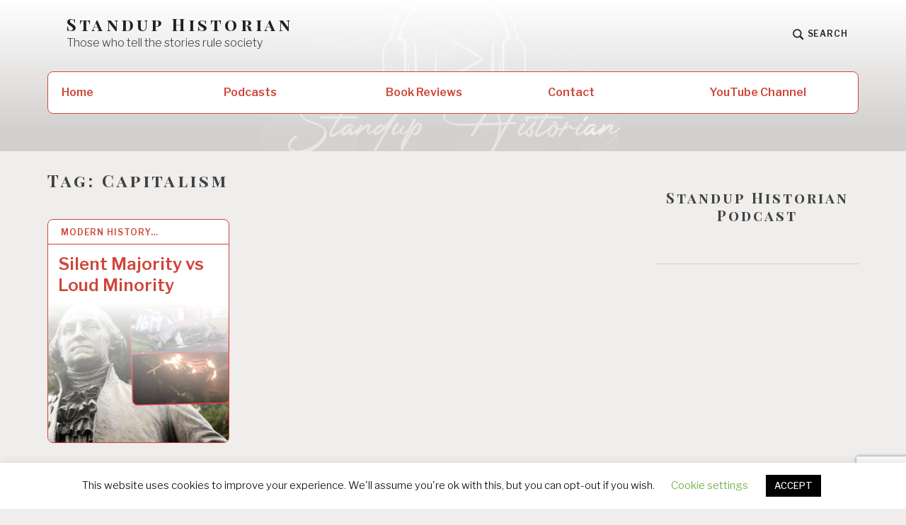

--- FILE ---
content_type: text/html; charset=UTF-8
request_url: https://standuphistorian.com/tag/capitalism/
body_size: 13139
content:
<!DOCTYPE html>
<html dir="ltr" lang="en" prefix="og: https://ogp.me/ns#" class="no-js">
<head>
<meta charset="UTF-8">
<meta name="viewport" content="width=device-width, initial-scale=1">
<link rel="profile" href="https://gmpg.org/xfn/11">
<link rel="pingback" href="https://standuphistorian.com/xmlrpc.php">

<title>Capitalism - Standup Historian</title>

		<!-- All in One SEO 4.9.3 - aioseo.com -->
	<meta name="robots" content="max-image-preview:large" />
	<meta name="msvalidate.01" content="853AA73B514C0B343BD8F505E7F9A89B" />
	<link rel="canonical" href="https://standuphistorian.com/tag/capitalism/" />
	<meta name="generator" content="All in One SEO (AIOSEO) 4.9.3" />
		<script type="application/ld+json" class="aioseo-schema">
			{"@context":"https:\/\/schema.org","@graph":[{"@type":"BreadcrumbList","@id":"https:\/\/standuphistorian.com\/tag\/capitalism\/#breadcrumblist","itemListElement":[{"@type":"ListItem","@id":"https:\/\/standuphistorian.com#listItem","position":1,"name":"Home","item":"https:\/\/standuphistorian.com","nextItem":{"@type":"ListItem","@id":"https:\/\/standuphistorian.com\/tag\/capitalism\/#listItem","name":"Capitalism"}},{"@type":"ListItem","@id":"https:\/\/standuphistorian.com\/tag\/capitalism\/#listItem","position":2,"name":"Capitalism","previousItem":{"@type":"ListItem","@id":"https:\/\/standuphistorian.com#listItem","name":"Home"}}]},{"@type":"CollectionPage","@id":"https:\/\/standuphistorian.com\/tag\/capitalism\/#collectionpage","url":"https:\/\/standuphistorian.com\/tag\/capitalism\/","name":"Capitalism - Standup Historian","inLanguage":"en","isPartOf":{"@id":"https:\/\/standuphistorian.com\/#website"},"breadcrumb":{"@id":"https:\/\/standuphistorian.com\/tag\/capitalism\/#breadcrumblist"}},{"@type":"Person","@id":"https:\/\/standuphistorian.com\/#person","name":"Kourosh","image":{"@type":"ImageObject","@id":"https:\/\/standuphistorian.com\/tag\/capitalism\/#personImage","url":"https:\/\/secure.gravatar.com\/avatar\/49d811e1181753e3eb89048432022d6f66fd01803a1024df71ea37c640d5e00d?s=96&d=mm&r=g","width":96,"height":96,"caption":"Kourosh"}},{"@type":"WebSite","@id":"https:\/\/standuphistorian.com\/#website","url":"https:\/\/standuphistorian.com\/","name":"Standup Historian","description":"Those who tell the stories rule society","inLanguage":"en","publisher":{"@id":"https:\/\/standuphistorian.com\/#person"}}]}
		</script>
		<!-- All in One SEO -->

<script>document.documentElement.className = document.documentElement.className.replace("no-js","js");</script>
<link rel='dns-prefetch' href='//fonts.googleapis.com' />
<style id='wp-img-auto-sizes-contain-inline-css' type='text/css'>
img:is([sizes=auto i],[sizes^="auto," i]){contain-intrinsic-size:3000px 1500px}
/*# sourceURL=wp-img-auto-sizes-contain-inline-css */
</style>
<style id='wp-emoji-styles-inline-css' type='text/css'>

	img.wp-smiley, img.emoji {
		display: inline !important;
		border: none !important;
		box-shadow: none !important;
		height: 1em !important;
		width: 1em !important;
		margin: 0 0.07em !important;
		vertical-align: -0.1em !important;
		background: none !important;
		padding: 0 !important;
	}
/*# sourceURL=wp-emoji-styles-inline-css */
</style>
<link rel='stylesheet' id='wp-block-library-css' href='https://standuphistorian.com/wp-includes/css/dist/block-library/style.min.css?ver=992441992be3cb3661b4d4cb36176caa' type='text/css' media='all' />
<style id='wp-block-heading-inline-css' type='text/css'>
h1:where(.wp-block-heading).has-background,h2:where(.wp-block-heading).has-background,h3:where(.wp-block-heading).has-background,h4:where(.wp-block-heading).has-background,h5:where(.wp-block-heading).has-background,h6:where(.wp-block-heading).has-background{padding:1.25em 2.375em}h1.has-text-align-left[style*=writing-mode]:where([style*=vertical-lr]),h1.has-text-align-right[style*=writing-mode]:where([style*=vertical-rl]),h2.has-text-align-left[style*=writing-mode]:where([style*=vertical-lr]),h2.has-text-align-right[style*=writing-mode]:where([style*=vertical-rl]),h3.has-text-align-left[style*=writing-mode]:where([style*=vertical-lr]),h3.has-text-align-right[style*=writing-mode]:where([style*=vertical-rl]),h4.has-text-align-left[style*=writing-mode]:where([style*=vertical-lr]),h4.has-text-align-right[style*=writing-mode]:where([style*=vertical-rl]),h5.has-text-align-left[style*=writing-mode]:where([style*=vertical-lr]),h5.has-text-align-right[style*=writing-mode]:where([style*=vertical-rl]),h6.has-text-align-left[style*=writing-mode]:where([style*=vertical-lr]),h6.has-text-align-right[style*=writing-mode]:where([style*=vertical-rl]){rotate:180deg}
/*# sourceURL=https://standuphistorian.com/wp-includes/blocks/heading/style.min.css */
</style>
<style id='wp-block-latest-posts-inline-css' type='text/css'>
.wp-block-latest-posts{box-sizing:border-box}.wp-block-latest-posts.alignleft{margin-right:2em}.wp-block-latest-posts.alignright{margin-left:2em}.wp-block-latest-posts.wp-block-latest-posts__list{list-style:none}.wp-block-latest-posts.wp-block-latest-posts__list li{clear:both;overflow-wrap:break-word}.wp-block-latest-posts.is-grid{display:flex;flex-wrap:wrap}.wp-block-latest-posts.is-grid li{margin:0 1.25em 1.25em 0;width:100%}@media (min-width:600px){.wp-block-latest-posts.columns-2 li{width:calc(50% - .625em)}.wp-block-latest-posts.columns-2 li:nth-child(2n){margin-right:0}.wp-block-latest-posts.columns-3 li{width:calc(33.33333% - .83333em)}.wp-block-latest-posts.columns-3 li:nth-child(3n){margin-right:0}.wp-block-latest-posts.columns-4 li{width:calc(25% - .9375em)}.wp-block-latest-posts.columns-4 li:nth-child(4n){margin-right:0}.wp-block-latest-posts.columns-5 li{width:calc(20% - 1em)}.wp-block-latest-posts.columns-5 li:nth-child(5n){margin-right:0}.wp-block-latest-posts.columns-6 li{width:calc(16.66667% - 1.04167em)}.wp-block-latest-posts.columns-6 li:nth-child(6n){margin-right:0}}:root :where(.wp-block-latest-posts.is-grid){padding:0}:root :where(.wp-block-latest-posts.wp-block-latest-posts__list){padding-left:0}.wp-block-latest-posts__post-author,.wp-block-latest-posts__post-date{display:block;font-size:.8125em}.wp-block-latest-posts__post-excerpt,.wp-block-latest-posts__post-full-content{margin-bottom:1em;margin-top:.5em}.wp-block-latest-posts__featured-image a{display:inline-block}.wp-block-latest-posts__featured-image img{height:auto;max-width:100%;width:auto}.wp-block-latest-posts__featured-image.alignleft{float:left;margin-right:1em}.wp-block-latest-posts__featured-image.alignright{float:right;margin-left:1em}.wp-block-latest-posts__featured-image.aligncenter{margin-bottom:1em;text-align:center}
/*# sourceURL=https://standuphistorian.com/wp-includes/blocks/latest-posts/style.min.css */
</style>
<style id='wp-block-tag-cloud-inline-css' type='text/css'>
.wp-block-tag-cloud{box-sizing:border-box}.wp-block-tag-cloud.aligncenter{justify-content:center;text-align:center}.wp-block-tag-cloud a{display:inline-block;margin-right:5px}.wp-block-tag-cloud span{display:inline-block;margin-left:5px;text-decoration:none}:root :where(.wp-block-tag-cloud.is-style-outline){display:flex;flex-wrap:wrap;gap:1ch}:root :where(.wp-block-tag-cloud.is-style-outline a){border:1px solid;font-size:unset!important;margin-right:0;padding:1ch 2ch;text-decoration:none!important}
/*# sourceURL=https://standuphistorian.com/wp-includes/blocks/tag-cloud/style.min.css */
</style>
<style id='wp-block-columns-inline-css' type='text/css'>
.wp-block-columns{box-sizing:border-box;display:flex;flex-wrap:wrap!important}@media (min-width:782px){.wp-block-columns{flex-wrap:nowrap!important}}.wp-block-columns{align-items:normal!important}.wp-block-columns.are-vertically-aligned-top{align-items:flex-start}.wp-block-columns.are-vertically-aligned-center{align-items:center}.wp-block-columns.are-vertically-aligned-bottom{align-items:flex-end}@media (max-width:781px){.wp-block-columns:not(.is-not-stacked-on-mobile)>.wp-block-column{flex-basis:100%!important}}@media (min-width:782px){.wp-block-columns:not(.is-not-stacked-on-mobile)>.wp-block-column{flex-basis:0;flex-grow:1}.wp-block-columns:not(.is-not-stacked-on-mobile)>.wp-block-column[style*=flex-basis]{flex-grow:0}}.wp-block-columns.is-not-stacked-on-mobile{flex-wrap:nowrap!important}.wp-block-columns.is-not-stacked-on-mobile>.wp-block-column{flex-basis:0;flex-grow:1}.wp-block-columns.is-not-stacked-on-mobile>.wp-block-column[style*=flex-basis]{flex-grow:0}:where(.wp-block-columns){margin-bottom:1.75em}:where(.wp-block-columns.has-background){padding:1.25em 2.375em}.wp-block-column{flex-grow:1;min-width:0;overflow-wrap:break-word;word-break:break-word}.wp-block-column.is-vertically-aligned-top{align-self:flex-start}.wp-block-column.is-vertically-aligned-center{align-self:center}.wp-block-column.is-vertically-aligned-bottom{align-self:flex-end}.wp-block-column.is-vertically-aligned-stretch{align-self:stretch}.wp-block-column.is-vertically-aligned-bottom,.wp-block-column.is-vertically-aligned-center,.wp-block-column.is-vertically-aligned-top{width:100%}
/*# sourceURL=https://standuphistorian.com/wp-includes/blocks/columns/style.min.css */
</style>
<style id='wp-block-group-inline-css' type='text/css'>
.wp-block-group{box-sizing:border-box}:where(.wp-block-group.wp-block-group-is-layout-constrained){position:relative}
/*# sourceURL=https://standuphistorian.com/wp-includes/blocks/group/style.min.css */
</style>
<style id='wp-block-paragraph-inline-css' type='text/css'>
.is-small-text{font-size:.875em}.is-regular-text{font-size:1em}.is-large-text{font-size:2.25em}.is-larger-text{font-size:3em}.has-drop-cap:not(:focus):first-letter{float:left;font-size:8.4em;font-style:normal;font-weight:100;line-height:.68;margin:.05em .1em 0 0;text-transform:uppercase}body.rtl .has-drop-cap:not(:focus):first-letter{float:none;margin-left:.1em}p.has-drop-cap.has-background{overflow:hidden}:root :where(p.has-background){padding:1.25em 2.375em}:where(p.has-text-color:not(.has-link-color)) a{color:inherit}p.has-text-align-left[style*="writing-mode:vertical-lr"],p.has-text-align-right[style*="writing-mode:vertical-rl"]{rotate:180deg}
/*# sourceURL=https://standuphistorian.com/wp-includes/blocks/paragraph/style.min.css */
</style>
<style id='global-styles-inline-css' type='text/css'>
:root{--wp--preset--aspect-ratio--square: 1;--wp--preset--aspect-ratio--4-3: 4/3;--wp--preset--aspect-ratio--3-4: 3/4;--wp--preset--aspect-ratio--3-2: 3/2;--wp--preset--aspect-ratio--2-3: 2/3;--wp--preset--aspect-ratio--16-9: 16/9;--wp--preset--aspect-ratio--9-16: 9/16;--wp--preset--color--black: #000000;--wp--preset--color--cyan-bluish-gray: #abb8c3;--wp--preset--color--white: #ffffff;--wp--preset--color--pale-pink: #f78da7;--wp--preset--color--vivid-red: #cf2e2e;--wp--preset--color--luminous-vivid-orange: #ff6900;--wp--preset--color--luminous-vivid-amber: #fcb900;--wp--preset--color--light-green-cyan: #7bdcb5;--wp--preset--color--vivid-green-cyan: #00d084;--wp--preset--color--pale-cyan-blue: #8ed1fc;--wp--preset--color--vivid-cyan-blue: #0693e3;--wp--preset--color--vivid-purple: #9b51e0;--wp--preset--gradient--vivid-cyan-blue-to-vivid-purple: linear-gradient(135deg,rgb(6,147,227) 0%,rgb(155,81,224) 100%);--wp--preset--gradient--light-green-cyan-to-vivid-green-cyan: linear-gradient(135deg,rgb(122,220,180) 0%,rgb(0,208,130) 100%);--wp--preset--gradient--luminous-vivid-amber-to-luminous-vivid-orange: linear-gradient(135deg,rgb(252,185,0) 0%,rgb(255,105,0) 100%);--wp--preset--gradient--luminous-vivid-orange-to-vivid-red: linear-gradient(135deg,rgb(255,105,0) 0%,rgb(207,46,46) 100%);--wp--preset--gradient--very-light-gray-to-cyan-bluish-gray: linear-gradient(135deg,rgb(238,238,238) 0%,rgb(169,184,195) 100%);--wp--preset--gradient--cool-to-warm-spectrum: linear-gradient(135deg,rgb(74,234,220) 0%,rgb(151,120,209) 20%,rgb(207,42,186) 40%,rgb(238,44,130) 60%,rgb(251,105,98) 80%,rgb(254,248,76) 100%);--wp--preset--gradient--blush-light-purple: linear-gradient(135deg,rgb(255,206,236) 0%,rgb(152,150,240) 100%);--wp--preset--gradient--blush-bordeaux: linear-gradient(135deg,rgb(254,205,165) 0%,rgb(254,45,45) 50%,rgb(107,0,62) 100%);--wp--preset--gradient--luminous-dusk: linear-gradient(135deg,rgb(255,203,112) 0%,rgb(199,81,192) 50%,rgb(65,88,208) 100%);--wp--preset--gradient--pale-ocean: linear-gradient(135deg,rgb(255,245,203) 0%,rgb(182,227,212) 50%,rgb(51,167,181) 100%);--wp--preset--gradient--electric-grass: linear-gradient(135deg,rgb(202,248,128) 0%,rgb(113,206,126) 100%);--wp--preset--gradient--midnight: linear-gradient(135deg,rgb(2,3,129) 0%,rgb(40,116,252) 100%);--wp--preset--font-size--small: 13px;--wp--preset--font-size--medium: 20px;--wp--preset--font-size--large: 36px;--wp--preset--font-size--x-large: 42px;--wp--preset--spacing--20: 0.44rem;--wp--preset--spacing--30: 0.67rem;--wp--preset--spacing--40: 1rem;--wp--preset--spacing--50: 1.5rem;--wp--preset--spacing--60: 2.25rem;--wp--preset--spacing--70: 3.38rem;--wp--preset--spacing--80: 5.06rem;--wp--preset--shadow--natural: 6px 6px 9px rgba(0, 0, 0, 0.2);--wp--preset--shadow--deep: 12px 12px 50px rgba(0, 0, 0, 0.4);--wp--preset--shadow--sharp: 6px 6px 0px rgba(0, 0, 0, 0.2);--wp--preset--shadow--outlined: 6px 6px 0px -3px rgb(255, 255, 255), 6px 6px rgb(0, 0, 0);--wp--preset--shadow--crisp: 6px 6px 0px rgb(0, 0, 0);}:where(.is-layout-flex){gap: 0.5em;}:where(.is-layout-grid){gap: 0.5em;}body .is-layout-flex{display: flex;}.is-layout-flex{flex-wrap: wrap;align-items: center;}.is-layout-flex > :is(*, div){margin: 0;}body .is-layout-grid{display: grid;}.is-layout-grid > :is(*, div){margin: 0;}:where(.wp-block-columns.is-layout-flex){gap: 2em;}:where(.wp-block-columns.is-layout-grid){gap: 2em;}:where(.wp-block-post-template.is-layout-flex){gap: 1.25em;}:where(.wp-block-post-template.is-layout-grid){gap: 1.25em;}.has-black-color{color: var(--wp--preset--color--black) !important;}.has-cyan-bluish-gray-color{color: var(--wp--preset--color--cyan-bluish-gray) !important;}.has-white-color{color: var(--wp--preset--color--white) !important;}.has-pale-pink-color{color: var(--wp--preset--color--pale-pink) !important;}.has-vivid-red-color{color: var(--wp--preset--color--vivid-red) !important;}.has-luminous-vivid-orange-color{color: var(--wp--preset--color--luminous-vivid-orange) !important;}.has-luminous-vivid-amber-color{color: var(--wp--preset--color--luminous-vivid-amber) !important;}.has-light-green-cyan-color{color: var(--wp--preset--color--light-green-cyan) !important;}.has-vivid-green-cyan-color{color: var(--wp--preset--color--vivid-green-cyan) !important;}.has-pale-cyan-blue-color{color: var(--wp--preset--color--pale-cyan-blue) !important;}.has-vivid-cyan-blue-color{color: var(--wp--preset--color--vivid-cyan-blue) !important;}.has-vivid-purple-color{color: var(--wp--preset--color--vivid-purple) !important;}.has-black-background-color{background-color: var(--wp--preset--color--black) !important;}.has-cyan-bluish-gray-background-color{background-color: var(--wp--preset--color--cyan-bluish-gray) !important;}.has-white-background-color{background-color: var(--wp--preset--color--white) !important;}.has-pale-pink-background-color{background-color: var(--wp--preset--color--pale-pink) !important;}.has-vivid-red-background-color{background-color: var(--wp--preset--color--vivid-red) !important;}.has-luminous-vivid-orange-background-color{background-color: var(--wp--preset--color--luminous-vivid-orange) !important;}.has-luminous-vivid-amber-background-color{background-color: var(--wp--preset--color--luminous-vivid-amber) !important;}.has-light-green-cyan-background-color{background-color: var(--wp--preset--color--light-green-cyan) !important;}.has-vivid-green-cyan-background-color{background-color: var(--wp--preset--color--vivid-green-cyan) !important;}.has-pale-cyan-blue-background-color{background-color: var(--wp--preset--color--pale-cyan-blue) !important;}.has-vivid-cyan-blue-background-color{background-color: var(--wp--preset--color--vivid-cyan-blue) !important;}.has-vivid-purple-background-color{background-color: var(--wp--preset--color--vivid-purple) !important;}.has-black-border-color{border-color: var(--wp--preset--color--black) !important;}.has-cyan-bluish-gray-border-color{border-color: var(--wp--preset--color--cyan-bluish-gray) !important;}.has-white-border-color{border-color: var(--wp--preset--color--white) !important;}.has-pale-pink-border-color{border-color: var(--wp--preset--color--pale-pink) !important;}.has-vivid-red-border-color{border-color: var(--wp--preset--color--vivid-red) !important;}.has-luminous-vivid-orange-border-color{border-color: var(--wp--preset--color--luminous-vivid-orange) !important;}.has-luminous-vivid-amber-border-color{border-color: var(--wp--preset--color--luminous-vivid-amber) !important;}.has-light-green-cyan-border-color{border-color: var(--wp--preset--color--light-green-cyan) !important;}.has-vivid-green-cyan-border-color{border-color: var(--wp--preset--color--vivid-green-cyan) !important;}.has-pale-cyan-blue-border-color{border-color: var(--wp--preset--color--pale-cyan-blue) !important;}.has-vivid-cyan-blue-border-color{border-color: var(--wp--preset--color--vivid-cyan-blue) !important;}.has-vivid-purple-border-color{border-color: var(--wp--preset--color--vivid-purple) !important;}.has-vivid-cyan-blue-to-vivid-purple-gradient-background{background: var(--wp--preset--gradient--vivid-cyan-blue-to-vivid-purple) !important;}.has-light-green-cyan-to-vivid-green-cyan-gradient-background{background: var(--wp--preset--gradient--light-green-cyan-to-vivid-green-cyan) !important;}.has-luminous-vivid-amber-to-luminous-vivid-orange-gradient-background{background: var(--wp--preset--gradient--luminous-vivid-amber-to-luminous-vivid-orange) !important;}.has-luminous-vivid-orange-to-vivid-red-gradient-background{background: var(--wp--preset--gradient--luminous-vivid-orange-to-vivid-red) !important;}.has-very-light-gray-to-cyan-bluish-gray-gradient-background{background: var(--wp--preset--gradient--very-light-gray-to-cyan-bluish-gray) !important;}.has-cool-to-warm-spectrum-gradient-background{background: var(--wp--preset--gradient--cool-to-warm-spectrum) !important;}.has-blush-light-purple-gradient-background{background: var(--wp--preset--gradient--blush-light-purple) !important;}.has-blush-bordeaux-gradient-background{background: var(--wp--preset--gradient--blush-bordeaux) !important;}.has-luminous-dusk-gradient-background{background: var(--wp--preset--gradient--luminous-dusk) !important;}.has-pale-ocean-gradient-background{background: var(--wp--preset--gradient--pale-ocean) !important;}.has-electric-grass-gradient-background{background: var(--wp--preset--gradient--electric-grass) !important;}.has-midnight-gradient-background{background: var(--wp--preset--gradient--midnight) !important;}.has-small-font-size{font-size: var(--wp--preset--font-size--small) !important;}.has-medium-font-size{font-size: var(--wp--preset--font-size--medium) !important;}.has-large-font-size{font-size: var(--wp--preset--font-size--large) !important;}.has-x-large-font-size{font-size: var(--wp--preset--font-size--x-large) !important;}
:where(.wp-block-columns.is-layout-flex){gap: 2em;}:where(.wp-block-columns.is-layout-grid){gap: 2em;}
/*# sourceURL=global-styles-inline-css */
</style>
<style id='core-block-supports-inline-css' type='text/css'>
.wp-container-core-columns-is-layout-9d6595d7{flex-wrap:nowrap;}
/*# sourceURL=core-block-supports-inline-css */
</style>

<style id='classic-theme-styles-inline-css' type='text/css'>
/*! This file is auto-generated */
.wp-block-button__link{color:#fff;background-color:#32373c;border-radius:9999px;box-shadow:none;text-decoration:none;padding:calc(.667em + 2px) calc(1.333em + 2px);font-size:1.125em}.wp-block-file__button{background:#32373c;color:#fff;text-decoration:none}
/*# sourceURL=/wp-includes/css/classic-themes.min.css */
</style>
<link rel='stylesheet' id='contact-form-7-css' href='https://standuphistorian.com/wp-content/plugins/contact-form-7/includes/css/styles.css?ver=6.1.4' type='text/css' media='all' />
<link rel='stylesheet' id='cookie-law-info-css' href='https://standuphistorian.com/wp-content/plugins/cookie-law-info/legacy/public/css/cookie-law-info-public.css?ver=3.3.9.1' type='text/css' media='all' />
<link rel='stylesheet' id='cookie-law-info-gdpr-css' href='https://standuphistorian.com/wp-content/plugins/cookie-law-info/legacy/public/css/cookie-law-info-gdpr.css?ver=3.3.9.1' type='text/css' media='all' />
<link rel='stylesheet' id='textbook-libre-franklin-css' href='//fonts.googleapis.com/css?family=Libre+Franklin%3A300%2C500%2C600%2C300italic&#038;subset=latin,latin-ext' type='text/css' media='all' />
<link rel='stylesheet' id='textbook-playfair-display-css' href='//fonts.googleapis.com/css?family=Playfair+Display%3A400i&#038;subset=latin,latin-ext' type='text/css' media='all' />
<link rel='stylesheet' id='textbook-playfair-display-sc-css' href='//fonts.googleapis.com/css?family=Playfair+Display+SC%3A700&#038;subset=latin,latin-ext' type='text/css' media='all' />
<link rel='stylesheet' id='textbook-style-css' href='https://standuphistorian.com/wp-content/themes/textbook/style.css?ver=992441992be3cb3661b4d4cb36176caa' type='text/css' media='all' />
<style id='textbook-style-inline-css' type='text/css'>
.site-header { background-image: url(https://standuphistorian.com/wp-content/uploads/2022/04/new_healine_sh2.png); }
/*# sourceURL=textbook-style-inline-css */
</style>
<script type="text/javascript" src="https://standuphistorian.com/wp-includes/js/jquery/jquery.min.js?ver=3.7.1" id="jquery-core-js"></script>
<script type="text/javascript" src="https://standuphistorian.com/wp-includes/js/jquery/jquery-migrate.min.js?ver=3.4.1" id="jquery-migrate-js"></script>
<script type="text/javascript" id="cookie-law-info-js-extra">
/* <![CDATA[ */
var Cli_Data = {"nn_cookie_ids":[],"cookielist":[],"non_necessary_cookies":[],"ccpaEnabled":"","ccpaRegionBased":"","ccpaBarEnabled":"","strictlyEnabled":["necessary","obligatoire"],"ccpaType":"gdpr","js_blocking":"","custom_integration":"","triggerDomRefresh":"","secure_cookies":""};
var cli_cookiebar_settings = {"animate_speed_hide":"500","animate_speed_show":"500","background":"#FFF","border":"#b1a6a6c2","border_on":"","button_1_button_colour":"#000","button_1_button_hover":"#000000","button_1_link_colour":"#fff","button_1_as_button":"1","button_1_new_win":"","button_2_button_colour":"#333","button_2_button_hover":"#292929","button_2_link_colour":"#444","button_2_as_button":"","button_2_hidebar":"","button_3_button_colour":"#000","button_3_button_hover":"#000000","button_3_link_colour":"#fff","button_3_as_button":"1","button_3_new_win":"","button_4_button_colour":"#000","button_4_button_hover":"#000000","button_4_link_colour":"#62a329","button_4_as_button":"","button_7_button_colour":"#61a229","button_7_button_hover":"#4e8221","button_7_link_colour":"#fff","button_7_as_button":"1","button_7_new_win":"","font_family":"inherit","header_fix":"","notify_animate_hide":"1","notify_animate_show":"","notify_div_id":"#cookie-law-info-bar","notify_position_horizontal":"right","notify_position_vertical":"bottom","scroll_close":"","scroll_close_reload":"","accept_close_reload":"","reject_close_reload":"","showagain_tab":"1","showagain_background":"#fff","showagain_border":"#000","showagain_div_id":"#cookie-law-info-again","showagain_x_position":"100px","text":"#000","show_once_yn":"","show_once":"10000","logging_on":"","as_popup":"","popup_overlay":"1","bar_heading_text":"","cookie_bar_as":"banner","popup_showagain_position":"bottom-right","widget_position":"left"};
var log_object = {"ajax_url":"https://standuphistorian.com/wp-admin/admin-ajax.php"};
//# sourceURL=cookie-law-info-js-extra
/* ]]> */
</script>
<script type="text/javascript" src="https://standuphistorian.com/wp-content/plugins/cookie-law-info/legacy/public/js/cookie-law-info-public.js?ver=3.3.9.1" id="cookie-law-info-js"></script>
<link rel="https://api.w.org/" href="https://standuphistorian.com/wp-json/" /><link rel="alternate" title="JSON" type="application/json" href="https://standuphistorian.com/wp-json/wp/v2/tags/24" /><link rel="EditURI" type="application/rsd+xml" title="RSD" href="https://standuphistorian.com/xmlrpc.php?rsd" />

<style type="text/css">
			.aiovg-player {
				display: block;
				position: relative;
				border-radius: 3px;
				padding-bottom: 56.25%;
				width: 100%;
				height: 0;	
				overflow: hidden;
			}
			
			.aiovg-player iframe,
			.aiovg-player .video-js,
			.aiovg-player .plyr {
				--plyr-color-main: #00b2ff;
				position: absolute;
				inset: 0;	
				margin: 0;
				padding: 0;
				width: 100%;
				height: 100%;
			}
		</style>            <script type="text/javascript"><!--
                                function powerpress_pinw(pinw_url){window.open(pinw_url, 'PowerPressPlayer','toolbar=0,status=0,resizable=1,width=460,height=320');	return false;}
                //-->

                // tabnab protection
                window.addEventListener('load', function () {
                    // make all links have rel="noopener noreferrer"
                    document.querySelectorAll('a[target="_blank"]').forEach(link => {
                        link.setAttribute('rel', 'noopener noreferrer');
                    });
                });
            </script>
            </head>

<body data-rsssl=1 class="archive tag tag-capitalism tag-24 wp-theme-textbook header-image hfeed">
<div id="page" class="site">
	<a class="skip-link screen-reader-text" href="#content">Skip to content</a>

	<header id="masthead" class="site-header" role="banner">

				<div class="header-wrap">

			
			<div class="site-branding">

							<p class="site-title"><a href="https://standuphistorian.com/" rel="home">Standup Historian</a></p>
			
							<p class="site-description">Those who tell the stories rule society</p>
			
			</div><!-- .site-branding -->

			<div class="search-toggle">
				<a href="#search-container" class="search-toggle-link" aria-expanded="false" aria-controls="search-container">
					<svg version="1.1" id="search-open" xmlns="http://www.w3.org/2000/svg" xmlns:xlink="http://www.w3.org/1999/xlink" x="0px" y="0px" viewBox="0 0 16 16" enable-background="new 0 0 16 16" xml:space="preserve">
						<path d="M14.7,13.3L11,9.6c0.6-0.9,1-2,1-3.1C12,3.5,9.5,1,6.5,1S1,3.5,1,6.5S3.5,12,6.5,12c1.2,0,2.2-0.4,3.1-1l3.7,3.7L14.7,13.3z M2.5,6.5c0-2.2,1.8-4,4-4s4,1.8,4,4s-1.8,4-4,4S2.5,8.7,2.5,6.5z"/>
					</svg>
					<span>Search</span>
				</a>
			</div>

			
		</div><!-- .header-wrap -->
		<nav id="site-navigation" class="main-navigation" role="navigation">
	<button class="menu-toggle" aria-controls="header-menu" aria-expanded="false">Menu</button>
	<div class="menu-header-menu-container"><ul id="header-menu" class="menu"><li id="menu-item-1136" class="menu-item menu-item-type-custom menu-item-object-custom menu-item-home menu-item-1136"><a href="https://standuphistorian.com/">Home</a></li>
<li id="menu-item-607" class="menu-item menu-item-type-post_type menu-item-object-page menu-item-607"><a href="https://standuphistorian.com/podcasts/">Podcasts</a></li>
<li id="menu-item-1125" class="menu-item menu-item-type-post_type menu-item-object-page menu-item-1125"><a href="https://standuphistorian.com/book-reviews/">Book Reviews</a></li>
<li id="menu-item-606" class="menu-item menu-item-type-post_type menu-item-object-page menu-item-606"><a href="https://standuphistorian.com/contact/">Contact</a></li>
<li id="menu-item-1140" class="menu-item menu-item-type-post_type menu-item-object-page menu-item-1140"><a href="https://standuphistorian.com/youtube-channel/">YouTube Channel</a></li>
</ul></div>
	<div id="search-container" class="search-box-wrapper">
		<div class="search-box">
			<form role="search" method="get" class="search-form" action="https://standuphistorian.com/">
				<label>
					<span class="screen-reader-text">Search for:</span>
					<input type="search" class="search-field" placeholder="Search &hellip;" value="" name="s" />
				</label>
				<input type="submit" class="search-submit" value="Search" />
			</form>		</div>
	</div>
</nav><!-- #site-navigation -->
	</header><!-- .site-header -->

	
	<div id="content" class="site-content">
	<div id="primary" class="content-area">
		<main id="main" class="site-main" role="main">

		
			<header class="page-header">
				<h1 class="page-title">Tag: <span>Capitalism</span></h1>			</header>
			
<article id="post-1" tabindex="0" class="card post-1 post type-post status-publish format-standard has-post-thumbnail hentry category-modern-history category-new-world-history category-political-history tag-antifa tag-back-lives-matter tag-bill-gates tag-bill-of-rights tag-capitalism tag-communism tag-constitution tag-george-soros tag-martin-luther-king tag-marxism tag-socialism tag-united-states">
	<header class="entry-header">
				<div class="entry-meta">
			<span class="cat-links"><a href="https://standuphistorian.com/new-world-history/hello-world/">Modern History&hellip;</a></span>		</div>
				<h2 class="entry-title"><a href="https://standuphistorian.com/new-world-history/hello-world/" rel="bookmark">Silent Majority vs Loud Minority</a></h2>
					<div class="post-thumbnail" style="background-image:url(https://standuphistorian.com/wp-content/uploads/2020/06/george-washington-statue-portland-defaced-burning-american-flag-640x480-1-600x480.jpg);"></div>
			</header>

	<div class="entry-content">
					<div class="entry-meta">
			<span class="posted-on"><a href="https://standuphistorian.com/new-world-history/hello-world/" tabindex="-1" rel="bookmark"><time class="entry-date published" datetime="2020-06-20T20:09:07-07:00">20 Jun 2020</time><time class="updated" datetime="2020-06-28T18:10:14-07:00">28 Jun 2020</time></a></span>			</div>
				<a href="https://standuphistorian.com/new-world-history/hello-world/" tabindex="-1" rel="bookmark"><span>The United States Constitution, and its Bill Of Rights, has always been a thorn in the side of the globalists. Upon closer examination, it becomes evident that the first and&hellip;</span></a>
			</div>
	</article><!-- #post-## -->
			
		
		</main>
	</div>


<aside id="secondary" class="widget-area" role="complementary">
	<section id="block-10" class="widget widget_block">
<h2 class="has-text-align-center wp-block-heading">Standup Historian Podcast</h2>
</section><section id="block-6" class="widget widget_block"><p><iframe loading="lazy" style="border-radius:12px" src="https://open.spotify.com/embed/show/5dV6GRRtiBoOYHDcpf8Sbz?utm_source=generator" width="100%" height="232" frameborder="0" allowfullscreen="" allow="autoplay; clipboard-write; encrypted-media; fullscreen; picture-in-picture"></iframe></p></section><section id="block-7" class="widget widget_block"><p><iframe loading="lazy" style="border-radius:12px" src="https://open.spotify.com/embed/episode/4ebH6qMLoSvNoZj4puZidK?utm_source=generator" width="100%" height="232" frameborder="0" allowfullscreen="" allow="autoplay; clipboard-write; encrypted-media; fullscreen; picture-in-picture"></iframe></p></section><section id="block-8" class="widget widget_block"><p><iframe style="border-radius:12px" src="https://open.spotify.com/embed/episode/6WDetmXw5yF95xFyczbmOY?utm_source=generator" width="100%" height="232" frameborder="0" allowfullscreen="" allow="autoplay; clipboard-write; encrypted-media; fullscreen; picture-in-picture" loading="lazy"></iframe></p></section><section id="block-9" class="widget widget_block"><p><iframe style="border-radius:12px" src="https://open.spotify.com/embed/episode/3BJSO4AuQ8N3vSjeHfQ1cy?utm_source=generator" width="100%" height="232" frameborder="0" allowfullscreen="" allow="autoplay; clipboard-write; encrypted-media; fullscreen; picture-in-picture" loading="lazy"></iframe></p></section><section id="block-5" class="widget widget_block widget_text">
<p></p>
</section><section id="block-17" class="widget widget_block widget_text">
<p></p>
</section></aside>

	</div>

	
<div class="footer-widget-area">
	<aside id="footer-widgets" class="widget-area" role="complementary">
		<section id="block-12" class="widget widget_block">
<div class="wp-block-columns are-vertically-aligned-top is-layout-flex wp-container-core-columns-is-layout-9d6595d7 wp-block-columns-is-layout-flex">
<div class="wp-block-column is-vertically-aligned-top is-layout-flow wp-block-column-is-layout-flow" style="flex-basis:100%">
<div class="wp-block-group"><div class="wp-block-group__inner-container is-layout-flow wp-block-group-is-layout-flow"><ul class="wp-block-latest-posts__list is-grid columns-3 wp-block-latest-posts"><li><a class="wp-block-latest-posts__post-title" href="https://standuphistorian.com/ancient-history/ill-bound-on-freedom-security-and-the-illusion-of-liberation/">Ill-Bound: On Freedom, Security, and the Illusion of Liberation</a></li>
<li><a class="wp-block-latest-posts__post-title" href="https://standuphistorian.com/political-history/iran-an-ancient-civilization-yearning-for-liberation/">Iran: An Ancient Civilization Yearning for Liberation</a></li>
<li><a class="wp-block-latest-posts__post-title" href="https://standuphistorian.com/people/humanity-in-free-fall-branded-connected-obsolete/">Humanity in Free Fall: Branded, Connected, Obsolete</a></li>
<li><a class="wp-block-latest-posts__post-title" href="https://standuphistorian.com/political-history/the-blind-painter-and-the-trauma-of-existence/">The Blind Painter and the Trauma of Existence</a></li>
<li><a class="wp-block-latest-posts__post-title" href="https://standuphistorian.com/history-of-science/how-humanity-ended-up-where-it-is-today/">How Humanity Ended Up Where It Is Today</a></li>
<li><a class="wp-block-latest-posts__post-title" href="https://standuphistorian.com/general/new-book-release-conversation-with-coyote/">New Book Release: Conversation with Coyote</a></li>
<li><a class="wp-block-latest-posts__post-title" href="https://standuphistorian.com/political-history/totalitarianism-vs-humanity/">Totalitarianism vs Humanity</a></li>
<li><a class="wp-block-latest-posts__post-title" href="https://standuphistorian.com/political-history/200-years-together-alexander-solzhenitsyn/">200 Years Together: Alexander Solzhenitsyn</a></li>
<li><a class="wp-block-latest-posts__post-title" href="https://standuphistorian.com/ancient-history/archons-salvation-and-the-nature-of-evil-in-gnosticism/">Archons, Salvation, and the nature of Evil in Gnosticism</a></li>
<li><a class="wp-block-latest-posts__post-title" href="https://standuphistorian.com/ancient-history/the-light-bearers-son-of-god-and-sun-gods/">The Light Bearers &#8211; Son of God and Sun Gods</a></li>
<li><a class="wp-block-latest-posts__post-title" href="https://standuphistorian.com/books/bloodlines-of-the-illuminati-an-introduction/">Bloodlines of the Illuminati &#8211; An Introduction</a></li>
<li><a class="wp-block-latest-posts__post-title" href="https://standuphistorian.com/history-of-science/are-we-living-in-a-simulation/">Are we living in a Simulation?</a></li>
</ul></div></div>
</div>
</div>
</section><section id="block-2" class="widget widget_block widget_tag_cloud"><p class="wp-block-tag-cloud"><a href="https://standuphistorian.com/tag/aldous-huxley/" class="tag-cloud-link tag-link-42 tag-link-position-1" style="font-size: 11.230769230769pt;" aria-label="Aldous Huxley (2 items)">Aldous Huxley</a>
<a href="https://standuphistorian.com/tag/aryan/" class="tag-cloud-link tag-link-147 tag-link-position-2" style="font-size: 11.230769230769pt;" aria-label="Aryan (2 items)">Aryan</a>
<a href="https://standuphistorian.com/tag/bill-gates/" class="tag-cloud-link tag-link-18 tag-link-position-3" style="font-size: 15.179487179487pt;" aria-label="Bill Gates (4 items)">Bill Gates</a>
<a href="https://standuphistorian.com/tag/bioweapons/" class="tag-cloud-link tag-link-287 tag-link-position-4" style="font-size: 11.230769230769pt;" aria-label="Bioweapons (2 items)">Bioweapons</a>
<a href="https://standuphistorian.com/tag/cdc/" class="tag-cloud-link tag-link-123 tag-link-position-5" style="font-size: 11.230769230769pt;" aria-label="CDC (2 items)">CDC</a>
<a href="https://standuphistorian.com/tag/chris-thomas/" class="tag-cloud-link tag-link-189 tag-link-position-6" style="font-size: 13.384615384615pt;" aria-label="Chris Thomas (3 items)">Chris Thomas</a>
<a href="https://standuphistorian.com/tag/communism/" class="tag-cloud-link tag-link-23 tag-link-position-7" style="font-size: 16.615384615385pt;" aria-label="Communism (5 items)">Communism</a>
<a href="https://standuphistorian.com/tag/corruption/" class="tag-cloud-link tag-link-56 tag-link-position-8" style="font-size: 13.384615384615pt;" aria-label="Corruption (3 items)">Corruption</a>
<a href="https://standuphistorian.com/tag/covid/" class="tag-cloud-link tag-link-93 tag-link-position-9" style="font-size: 11.230769230769pt;" aria-label="COVID (2 items)">COVID</a>
<a href="https://standuphistorian.com/tag/covid-19/" class="tag-cloud-link tag-link-28 tag-link-position-10" style="font-size: 22pt;" aria-label="COVID-19 (11 items)">COVID-19</a>
<a href="https://standuphistorian.com/tag/democracy/" class="tag-cloud-link tag-link-81 tag-link-position-11" style="font-size: 13.384615384615pt;" aria-label="Democracy (3 items)">Democracy</a>
<a href="https://standuphistorian.com/tag/democratic-party/" class="tag-cloud-link tag-link-55 tag-link-position-12" style="font-size: 11.230769230769pt;" aria-label="Democratic Party (2 items)">Democratic Party</a>
<a href="https://standuphistorian.com/tag/depopulation/" class="tag-cloud-link tag-link-153 tag-link-position-13" style="font-size: 15.179487179487pt;" aria-label="Depopulation (4 items)">Depopulation</a>
<a href="https://standuphistorian.com/tag/domination/" class="tag-cloud-link tag-link-41 tag-link-position-14" style="font-size: 11.230769230769pt;" aria-label="Domination (2 items)">Domination</a>
<a href="https://standuphistorian.com/tag/egypt/" class="tag-cloud-link tag-link-296 tag-link-position-15" style="font-size: 11.230769230769pt;" aria-label="Egypt (2 items)">Egypt</a>
<a href="https://standuphistorian.com/tag/freedom/" class="tag-cloud-link tag-link-98 tag-link-position-16" style="font-size: 16.615384615385pt;" aria-label="Freedom (5 items)">Freedom</a>
<a href="https://standuphistorian.com/tag/gnostics/" class="tag-cloud-link tag-link-357 tag-link-position-17" style="font-size: 11.230769230769pt;" aria-label="Gnostics (2 items)">Gnostics</a>
<a href="https://standuphistorian.com/tag/human-condition/" class="tag-cloud-link tag-link-377 tag-link-position-18" style="font-size: 11.230769230769pt;" aria-label="Human condition (2 items)">Human condition</a>
<a href="https://standuphistorian.com/tag/iran/" class="tag-cloud-link tag-link-330 tag-link-position-19" style="font-size: 11.230769230769pt;" aria-label="Iran (2 items)">Iran</a>
<a href="https://standuphistorian.com/tag/islam/" class="tag-cloud-link tag-link-76 tag-link-position-20" style="font-size: 11.230769230769pt;" aria-label="Islam (2 items)">Islam</a>
<a href="https://standuphistorian.com/tag/joe-biden/" class="tag-cloud-link tag-link-49 tag-link-position-21" style="font-size: 11.230769230769pt;" aria-label="Joe Biden (2 items)">Joe Biden</a>
<a href="https://standuphistorian.com/tag/knight-templars/" class="tag-cloud-link tag-link-233 tag-link-position-22" style="font-size: 11.230769230769pt;" aria-label="Knight Templars (2 items)">Knight Templars</a>
<a href="https://standuphistorian.com/tag/lockdown/" class="tag-cloud-link tag-link-72 tag-link-position-23" style="font-size: 11.230769230769pt;" aria-label="Lockdown (2 items)">Lockdown</a>
<a href="https://standuphistorian.com/tag/modern-civilization/" class="tag-cloud-link tag-link-382 tag-link-position-24" style="font-size: 11.230769230769pt;" aria-label="Modern civilization (2 items)">Modern civilization</a>
<a href="https://standuphistorian.com/tag/nazis/" class="tag-cloud-link tag-link-175 tag-link-position-25" style="font-size: 11.230769230769pt;" aria-label="Nazis (2 items)">Nazis</a>
<a href="https://standuphistorian.com/tag/nazism/" class="tag-cloud-link tag-link-241 tag-link-position-26" style="font-size: 11.230769230769pt;" aria-label="Nazism (2 items)">Nazism</a>
<a href="https://standuphistorian.com/tag/nietzsche/" class="tag-cloud-link tag-link-141 tag-link-position-27" style="font-size: 11.230769230769pt;" aria-label="Nietzsche (2 items)">Nietzsche</a>
<a href="https://standuphistorian.com/tag/occult/" class="tag-cloud-link tag-link-236 tag-link-position-28" style="font-size: 11.230769230769pt;" aria-label="Occult (2 items)">Occult</a>
<a href="https://standuphistorian.com/tag/persia/" class="tag-cloud-link tag-link-250 tag-link-position-29" style="font-size: 13.384615384615pt;" aria-label="Persia (3 items)">Persia</a>
<a href="https://standuphistorian.com/tag/philosophy/" class="tag-cloud-link tag-link-417 tag-link-position-30" style="font-size: 11.230769230769pt;" aria-label="Philosophy (2 items)">Philosophy</a>
<a href="https://standuphistorian.com/tag/project-human-extinction/" class="tag-cloud-link tag-link-210 tag-link-position-31" style="font-size: 11.230769230769pt;" aria-label="Project Human Extinction (2 items)">Project Human Extinction</a>
<a href="https://standuphistorian.com/tag/rockefeller/" class="tag-cloud-link tag-link-89 tag-link-position-32" style="font-size: 11.230769230769pt;" aria-label="Rockefeller (2 items)">Rockefeller</a>
<a href="https://standuphistorian.com/tag/russia/" class="tag-cloud-link tag-link-215 tag-link-position-33" style="font-size: 11.230769230769pt;" aria-label="Russia (2 items)">Russia</a>
<a href="https://standuphistorian.com/tag/screwtape/" class="tag-cloud-link tag-link-82 tag-link-position-34" style="font-size: 11.230769230769pt;" aria-label="Screwtape (2 items)">Screwtape</a>
<a href="https://standuphistorian.com/tag/slavery/" class="tag-cloud-link tag-link-77 tag-link-position-35" style="font-size: 13.384615384615pt;" aria-label="Slavery (3 items)">Slavery</a>
<a href="https://standuphistorian.com/tag/socialism/" class="tag-cloud-link tag-link-22 tag-link-position-36" style="font-size: 11.230769230769pt;" aria-label="Socialism (2 items)">Socialism</a>
<a href="https://standuphistorian.com/tag/spiritual-crisis/" class="tag-cloud-link tag-link-379 tag-link-position-37" style="font-size: 8pt;" aria-label="Spiritual crisis (1 item)">Spiritual crisis</a>
<a href="https://standuphistorian.com/tag/technological-utopianism/" class="tag-cloud-link tag-link-381 tag-link-position-38" style="font-size: 8pt;" aria-label="Technological utopianism (1 item)">Technological utopianism</a>
<a href="https://standuphistorian.com/tag/third-riech/" class="tag-cloud-link tag-link-235 tag-link-position-39" style="font-size: 15.179487179487pt;" aria-label="Third Riech (4 items)">Third Riech</a>
<a href="https://standuphistorian.com/tag/transhumanism/" class="tag-cloud-link tag-link-161 tag-link-position-40" style="font-size: 11.230769230769pt;" aria-label="Transhumanism (2 items)">Transhumanism</a>
<a href="https://standuphistorian.com/tag/truth/" class="tag-cloud-link tag-link-100 tag-link-position-41" style="font-size: 11.230769230769pt;" aria-label="Truth (2 items)">Truth</a>
<a href="https://standuphistorian.com/tag/tyranny/" class="tag-cloud-link tag-link-34 tag-link-position-42" style="font-size: 13.384615384615pt;" aria-label="Tyranny (3 items)">Tyranny</a>
<a href="https://standuphistorian.com/tag/united-states/" class="tag-cloud-link tag-link-26 tag-link-position-43" style="font-size: 15.179487179487pt;" aria-label="United States (4 items)">United States</a>
<a href="https://standuphistorian.com/tag/vaccines/" class="tag-cloud-link tag-link-159 tag-link-position-44" style="font-size: 11.230769230769pt;" aria-label="Vaccines (2 items)">Vaccines</a>
<a href="https://standuphistorian.com/tag/vril/" class="tag-cloud-link tag-link-229 tag-link-position-45" style="font-size: 11.230769230769pt;" aria-label="Vril (2 items)">Vril</a></p></section>	</aside>
</div>
	<footer id="colophon" class="site-footer" role="contentinfo">

		<div class="site-footer-wrap">

				<nav class="footer-navigation" role="navigation">
	<div class="menu-main-menu-container"><ul id="footer-menu" class="menu"><li id="menu-item-31" class="menu-item menu-item-type-post_type menu-item-object-page menu-item-31"><a href="https://standuphistorian.com/about-suh/">Standup Historian</a></li>
<li id="menu-item-32" class="menu-item menu-item-type-post_type menu-item-object-page menu-item-32"><a href="https://standuphistorian.com/podcasts/">Podcasts</a></li>
<li id="menu-item-30" class="menu-item menu-item-type-post_type menu-item-object-page menu-item-30"><a href="https://standuphistorian.com/participate/">Participate</a></li>
<li id="menu-item-33" class="menu-item menu-item-type-post_type menu-item-object-page menu-item-33"><a href="https://standuphistorian.com/contact/">Contact</a></li>
<li id="menu-item-211" class="menu-item menu-item-type-post_type menu-item-object-page menu-item-211"><a href="https://standuphistorian.com/links-to-great-content/">Great content</a></li>
<li id="menu-item-573" class="menu-item menu-item-type-post_type menu-item-object-page menu-item-573"><a href="https://standuphistorian.com/sitemap/">Sitemap</a></li>
<li id="menu-item-1124" class="menu-item menu-item-type-post_type menu-item-object-page menu-item-1124"><a href="https://standuphistorian.com/book-reviews/">Book Reviews</a></li>
<li id="menu-item-1133" class="menu-item menu-item-type-custom menu-item-object-custom menu-item-1133"><a href="https://www.theindieview.com/">The IndieView</a></li>
<li id="menu-item-1139" class="menu-item menu-item-type-post_type menu-item-object-page menu-item-1139"><a href="https://standuphistorian.com/youtube-channel/">YouTube Channel</a></li>
</ul></div>	</nav><!-- .footer-navigation -->


			<div class="site-info">
	<a href="https://wordpress.org/">Proudly powered by WordPress</a>
	<span class="sep"> | </span>
	Theme: TextBook by <a href="http://wordpress.com/themes/" rel="designer">WordPress.com</a>.</div><!-- .site-info -->

		</div><!-- .site-footer-wrap -->

	</footer><!-- .site-footer -->

</div>
<script type="speculationrules">
{"prefetch":[{"source":"document","where":{"and":[{"href_matches":"/*"},{"not":{"href_matches":["/wp-*.php","/wp-admin/*","/wp-content/uploads/*","/wp-content/*","/wp-content/plugins/*","/wp-content/themes/textbook/*","/*\\?(.+)"]}},{"not":{"selector_matches":"a[rel~=\"nofollow\"]"}},{"not":{"selector_matches":".no-prefetch, .no-prefetch a"}}]},"eagerness":"conservative"}]}
</script>
<!--googleoff: all--><div id="cookie-law-info-bar" data-nosnippet="true"><span>This website uses cookies to improve your experience. We'll assume you're ok with this, but you can opt-out if you wish. <a role='button' class="cli_settings_button" style="margin:5px 20px 5px 20px">Cookie settings</a><a role='button' data-cli_action="accept" id="cookie_action_close_header" class="medium cli-plugin-button cli-plugin-main-button cookie_action_close_header cli_action_button wt-cli-accept-btn" style="margin:5px">ACCEPT</a></span></div><div id="cookie-law-info-again" data-nosnippet="true"><span id="cookie_hdr_showagain">Privacy &amp; Cookies Policy</span></div><div class="cli-modal" data-nosnippet="true" id="cliSettingsPopup" tabindex="-1" role="dialog" aria-labelledby="cliSettingsPopup" aria-hidden="true">
  <div class="cli-modal-dialog" role="document">
	<div class="cli-modal-content cli-bar-popup">
		  <button type="button" class="cli-modal-close" id="cliModalClose">
			<svg class="" viewBox="0 0 24 24"><path d="M19 6.41l-1.41-1.41-5.59 5.59-5.59-5.59-1.41 1.41 5.59 5.59-5.59 5.59 1.41 1.41 5.59-5.59 5.59 5.59 1.41-1.41-5.59-5.59z"></path><path d="M0 0h24v24h-24z" fill="none"></path></svg>
			<span class="wt-cli-sr-only">Close</span>
		  </button>
		  <div class="cli-modal-body">
			<div class="cli-container-fluid cli-tab-container">
	<div class="cli-row">
		<div class="cli-col-12 cli-align-items-stretch cli-px-0">
			<div class="cli-privacy-overview">
				<h4>Privacy Overview</h4>				<div class="cli-privacy-content">
					<div class="cli-privacy-content-text">This website uses cookies to improve your experience while you navigate through the website. Out of these cookies, the cookies that are categorized as necessary are stored on your browser as they are essential for the working of basic functionalities of the website. We also use third-party cookies that help us analyze and understand how you use this website. These cookies will be stored in your browser only with your consent. You also have the option to opt-out of these cookies. But opting out of some of these cookies may have an effect on your browsing experience.</div>
				</div>
				<a class="cli-privacy-readmore" aria-label="Show more" role="button" data-readmore-text="Show more" data-readless-text="Show less"></a>			</div>
		</div>
		<div class="cli-col-12 cli-align-items-stretch cli-px-0 cli-tab-section-container">
												<div class="cli-tab-section">
						<div class="cli-tab-header">
							<a role="button" tabindex="0" class="cli-nav-link cli-settings-mobile" data-target="necessary" data-toggle="cli-toggle-tab">
								Necessary							</a>
															<div class="wt-cli-necessary-checkbox">
									<input type="checkbox" class="cli-user-preference-checkbox"  id="wt-cli-checkbox-necessary" data-id="checkbox-necessary" checked="checked"  />
									<label class="form-check-label" for="wt-cli-checkbox-necessary">Necessary</label>
								</div>
								<span class="cli-necessary-caption">Always Enabled</span>
													</div>
						<div class="cli-tab-content">
							<div class="cli-tab-pane cli-fade" data-id="necessary">
								<div class="wt-cli-cookie-description">
									Necessary cookies are absolutely essential for the website to function properly. This category only includes cookies that ensures basic functionalities and security features of the website. These cookies do not store any personal information.								</div>
							</div>
						</div>
					</div>
																	<div class="cli-tab-section">
						<div class="cli-tab-header">
							<a role="button" tabindex="0" class="cli-nav-link cli-settings-mobile" data-target="non-necessary" data-toggle="cli-toggle-tab">
								Non-necessary							</a>
															<div class="cli-switch">
									<input type="checkbox" id="wt-cli-checkbox-non-necessary" class="cli-user-preference-checkbox"  data-id="checkbox-non-necessary" checked='checked' />
									<label for="wt-cli-checkbox-non-necessary" class="cli-slider" data-cli-enable="Enabled" data-cli-disable="Disabled"><span class="wt-cli-sr-only">Non-necessary</span></label>
								</div>
													</div>
						<div class="cli-tab-content">
							<div class="cli-tab-pane cli-fade" data-id="non-necessary">
								<div class="wt-cli-cookie-description">
									Any cookies that may not be particularly necessary for the website to function and is used specifically to collect user personal data via analytics, ads, other embedded contents are termed as non-necessary cookies. It is mandatory to procure user consent prior to running these cookies on your website.								</div>
							</div>
						</div>
					</div>
										</div>
	</div>
</div>
		  </div>
		  <div class="cli-modal-footer">
			<div class="wt-cli-element cli-container-fluid cli-tab-container">
				<div class="cli-row">
					<div class="cli-col-12 cli-align-items-stretch cli-px-0">
						<div class="cli-tab-footer wt-cli-privacy-overview-actions">
						
															<a id="wt-cli-privacy-save-btn" role="button" tabindex="0" data-cli-action="accept" class="wt-cli-privacy-btn cli_setting_save_button wt-cli-privacy-accept-btn cli-btn">SAVE &amp; ACCEPT</a>
													</div>
						
					</div>
				</div>
			</div>
		</div>
	</div>
  </div>
</div>
<div class="cli-modal-backdrop cli-fade cli-settings-overlay"></div>
<div class="cli-modal-backdrop cli-fade cli-popupbar-overlay"></div>
<!--googleon: all--><!-- YouTube Feeds JS -->
<script type="text/javascript">

</script>
<script type="text/javascript" src="https://standuphistorian.com/wp-includes/js/dist/hooks.min.js?ver=dd5603f07f9220ed27f1" id="wp-hooks-js"></script>
<script type="text/javascript" src="https://standuphistorian.com/wp-includes/js/dist/i18n.min.js?ver=c26c3dc7bed366793375" id="wp-i18n-js"></script>
<script type="text/javascript" id="wp-i18n-js-after">
/* <![CDATA[ */
wp.i18n.setLocaleData( { 'text direction\u0004ltr': [ 'ltr' ] } );
//# sourceURL=wp-i18n-js-after
/* ]]> */
</script>
<script type="text/javascript" src="https://standuphistorian.com/wp-content/plugins/contact-form-7/includes/swv/js/index.js?ver=6.1.4" id="swv-js"></script>
<script type="text/javascript" id="contact-form-7-js-before">
/* <![CDATA[ */
var wpcf7 = {
    "api": {
        "root": "https:\/\/standuphistorian.com\/wp-json\/",
        "namespace": "contact-form-7\/v1"
    }
};
//# sourceURL=contact-form-7-js-before
/* ]]> */
</script>
<script type="text/javascript" src="https://standuphistorian.com/wp-content/plugins/contact-form-7/includes/js/index.js?ver=6.1.4" id="contact-form-7-js"></script>
<script type="text/javascript" src="https://standuphistorian.com/wp-content/themes/textbook/assets/js/jquery.flexslider.js?ver=2.6.1" id="textbook-flexslider-js"></script>
<script type="text/javascript" src="https://standuphistorian.com/wp-content/themes/textbook/assets/js/functions.js?ver=20160624" id="textbook-functions-js"></script>
<script type="text/javascript" id="textbook-navigation-js-extra">
/* <![CDATA[ */
var textBookMenuToggleText = {"menu":"Menu","close":"Close"};
var textBookScreenReaderText = {"expand":"expand child menu","collapse":"collapse child menu"};
var textBookSearchToggleText = {"search":"Search","close":"Close"};
//# sourceURL=textbook-navigation-js-extra
/* ]]> */
</script>
<script type="text/javascript" src="https://standuphistorian.com/wp-content/themes/textbook/assets/js/navigation.js?ver=20151215" id="textbook-navigation-js"></script>
<script type="text/javascript" src="https://standuphistorian.com/wp-content/themes/textbook/assets/js/skip-link-focus-fix.js?ver=20151215" id="textbook-skip-link-focus-fix-js"></script>
<script type="text/javascript" src="https://www.google.com/recaptcha/api.js?render=6LdLlKcZAAAAAFNFmhXUKbmF9SeMHaZ5asW_VWPx&amp;ver=3.0" id="google-recaptcha-js"></script>
<script type="text/javascript" src="https://standuphistorian.com/wp-includes/js/dist/vendor/wp-polyfill.min.js?ver=3.15.0" id="wp-polyfill-js"></script>
<script type="text/javascript" id="wpcf7-recaptcha-js-before">
/* <![CDATA[ */
var wpcf7_recaptcha = {
    "sitekey": "6LdLlKcZAAAAAFNFmhXUKbmF9SeMHaZ5asW_VWPx",
    "actions": {
        "homepage": "homepage",
        "contactform": "contactform"
    }
};
//# sourceURL=wpcf7-recaptcha-js-before
/* ]]> */
</script>
<script type="text/javascript" src="https://standuphistorian.com/wp-content/plugins/contact-form-7/modules/recaptcha/index.js?ver=6.1.4" id="wpcf7-recaptcha-js"></script>
<script id="wp-emoji-settings" type="application/json">
{"baseUrl":"https://s.w.org/images/core/emoji/17.0.2/72x72/","ext":".png","svgUrl":"https://s.w.org/images/core/emoji/17.0.2/svg/","svgExt":".svg","source":{"concatemoji":"https://standuphistorian.com/wp-includes/js/wp-emoji-release.min.js?ver=992441992be3cb3661b4d4cb36176caa"}}
</script>
<script type="module">
/* <![CDATA[ */
/*! This file is auto-generated */
const a=JSON.parse(document.getElementById("wp-emoji-settings").textContent),o=(window._wpemojiSettings=a,"wpEmojiSettingsSupports"),s=["flag","emoji"];function i(e){try{var t={supportTests:e,timestamp:(new Date).valueOf()};sessionStorage.setItem(o,JSON.stringify(t))}catch(e){}}function c(e,t,n){e.clearRect(0,0,e.canvas.width,e.canvas.height),e.fillText(t,0,0);t=new Uint32Array(e.getImageData(0,0,e.canvas.width,e.canvas.height).data);e.clearRect(0,0,e.canvas.width,e.canvas.height),e.fillText(n,0,0);const a=new Uint32Array(e.getImageData(0,0,e.canvas.width,e.canvas.height).data);return t.every((e,t)=>e===a[t])}function p(e,t){e.clearRect(0,0,e.canvas.width,e.canvas.height),e.fillText(t,0,0);var n=e.getImageData(16,16,1,1);for(let e=0;e<n.data.length;e++)if(0!==n.data[e])return!1;return!0}function u(e,t,n,a){switch(t){case"flag":return n(e,"\ud83c\udff3\ufe0f\u200d\u26a7\ufe0f","\ud83c\udff3\ufe0f\u200b\u26a7\ufe0f")?!1:!n(e,"\ud83c\udde8\ud83c\uddf6","\ud83c\udde8\u200b\ud83c\uddf6")&&!n(e,"\ud83c\udff4\udb40\udc67\udb40\udc62\udb40\udc65\udb40\udc6e\udb40\udc67\udb40\udc7f","\ud83c\udff4\u200b\udb40\udc67\u200b\udb40\udc62\u200b\udb40\udc65\u200b\udb40\udc6e\u200b\udb40\udc67\u200b\udb40\udc7f");case"emoji":return!a(e,"\ud83e\u1fac8")}return!1}function f(e,t,n,a){let r;const o=(r="undefined"!=typeof WorkerGlobalScope&&self instanceof WorkerGlobalScope?new OffscreenCanvas(300,150):document.createElement("canvas")).getContext("2d",{willReadFrequently:!0}),s=(o.textBaseline="top",o.font="600 32px Arial",{});return e.forEach(e=>{s[e]=t(o,e,n,a)}),s}function r(e){var t=document.createElement("script");t.src=e,t.defer=!0,document.head.appendChild(t)}a.supports={everything:!0,everythingExceptFlag:!0},new Promise(t=>{let n=function(){try{var e=JSON.parse(sessionStorage.getItem(o));if("object"==typeof e&&"number"==typeof e.timestamp&&(new Date).valueOf()<e.timestamp+604800&&"object"==typeof e.supportTests)return e.supportTests}catch(e){}return null}();if(!n){if("undefined"!=typeof Worker&&"undefined"!=typeof OffscreenCanvas&&"undefined"!=typeof URL&&URL.createObjectURL&&"undefined"!=typeof Blob)try{var e="postMessage("+f.toString()+"("+[JSON.stringify(s),u.toString(),c.toString(),p.toString()].join(",")+"));",a=new Blob([e],{type:"text/javascript"});const r=new Worker(URL.createObjectURL(a),{name:"wpTestEmojiSupports"});return void(r.onmessage=e=>{i(n=e.data),r.terminate(),t(n)})}catch(e){}i(n=f(s,u,c,p))}t(n)}).then(e=>{for(const n in e)a.supports[n]=e[n],a.supports.everything=a.supports.everything&&a.supports[n],"flag"!==n&&(a.supports.everythingExceptFlag=a.supports.everythingExceptFlag&&a.supports[n]);var t;a.supports.everythingExceptFlag=a.supports.everythingExceptFlag&&!a.supports.flag,a.supports.everything||((t=a.source||{}).concatemoji?r(t.concatemoji):t.wpemoji&&t.twemoji&&(r(t.twemoji),r(t.wpemoji)))});
//# sourceURL=https://standuphistorian.com/wp-includes/js/wp-emoji-loader.min.js
/* ]]> */
</script>
        <script type='text/javascript'>
			(function() {
				'use strict';
				
				/**
				 * Listen to the global player events.
				 */
				window.addEventListener( 'message', function( event ) {
					if ( event.origin != window.location.origin ) {
						return false;
					}

					if ( ! event.data.hasOwnProperty( 'message' ) ) {
						return false;
					}

					const iframes = document.querySelectorAll( '.aiovg-player iframe' );

					for ( let i = 0; i < iframes.length; i++ ) {
						const iframe = iframes[ i ];
						
						if ( event.source == iframe.contentWindow ) {
							continue;
						}

						if ( event.data.message == 'aiovg-cookie-consent' ) {
							const src = iframe.src;

							if ( src.indexOf( 'nocookie=1' ) == -1 ) {
								const url = new URL( src );

								const searchParams = url.searchParams;
								searchParams.set( 'nocookie', 1 );

                    			url.search = searchParams.toString();

								iframe.src = url.toString();
							}
						}

						if ( event.data.message == 'aiovg-video-playing' ) {
							iframe.contentWindow.postMessage({
								message: 'aiovg-video-pause' 
							}, window.location.origin );
						}
					}
				});

			})();
		</script>
        
</body>
</html>


--- FILE ---
content_type: text/html; charset=utf-8
request_url: https://www.google.com/recaptcha/api2/anchor?ar=1&k=6LdLlKcZAAAAAFNFmhXUKbmF9SeMHaZ5asW_VWPx&co=aHR0cHM6Ly9zdGFuZHVwaGlzdG9yaWFuLmNvbTo0NDM.&hl=en&v=PoyoqOPhxBO7pBk68S4YbpHZ&size=invisible&anchor-ms=20000&execute-ms=30000&cb=ia13insdhq96
body_size: 48767
content:
<!DOCTYPE HTML><html dir="ltr" lang="en"><head><meta http-equiv="Content-Type" content="text/html; charset=UTF-8">
<meta http-equiv="X-UA-Compatible" content="IE=edge">
<title>reCAPTCHA</title>
<style type="text/css">
/* cyrillic-ext */
@font-face {
  font-family: 'Roboto';
  font-style: normal;
  font-weight: 400;
  font-stretch: 100%;
  src: url(//fonts.gstatic.com/s/roboto/v48/KFO7CnqEu92Fr1ME7kSn66aGLdTylUAMa3GUBHMdazTgWw.woff2) format('woff2');
  unicode-range: U+0460-052F, U+1C80-1C8A, U+20B4, U+2DE0-2DFF, U+A640-A69F, U+FE2E-FE2F;
}
/* cyrillic */
@font-face {
  font-family: 'Roboto';
  font-style: normal;
  font-weight: 400;
  font-stretch: 100%;
  src: url(//fonts.gstatic.com/s/roboto/v48/KFO7CnqEu92Fr1ME7kSn66aGLdTylUAMa3iUBHMdazTgWw.woff2) format('woff2');
  unicode-range: U+0301, U+0400-045F, U+0490-0491, U+04B0-04B1, U+2116;
}
/* greek-ext */
@font-face {
  font-family: 'Roboto';
  font-style: normal;
  font-weight: 400;
  font-stretch: 100%;
  src: url(//fonts.gstatic.com/s/roboto/v48/KFO7CnqEu92Fr1ME7kSn66aGLdTylUAMa3CUBHMdazTgWw.woff2) format('woff2');
  unicode-range: U+1F00-1FFF;
}
/* greek */
@font-face {
  font-family: 'Roboto';
  font-style: normal;
  font-weight: 400;
  font-stretch: 100%;
  src: url(//fonts.gstatic.com/s/roboto/v48/KFO7CnqEu92Fr1ME7kSn66aGLdTylUAMa3-UBHMdazTgWw.woff2) format('woff2');
  unicode-range: U+0370-0377, U+037A-037F, U+0384-038A, U+038C, U+038E-03A1, U+03A3-03FF;
}
/* math */
@font-face {
  font-family: 'Roboto';
  font-style: normal;
  font-weight: 400;
  font-stretch: 100%;
  src: url(//fonts.gstatic.com/s/roboto/v48/KFO7CnqEu92Fr1ME7kSn66aGLdTylUAMawCUBHMdazTgWw.woff2) format('woff2');
  unicode-range: U+0302-0303, U+0305, U+0307-0308, U+0310, U+0312, U+0315, U+031A, U+0326-0327, U+032C, U+032F-0330, U+0332-0333, U+0338, U+033A, U+0346, U+034D, U+0391-03A1, U+03A3-03A9, U+03B1-03C9, U+03D1, U+03D5-03D6, U+03F0-03F1, U+03F4-03F5, U+2016-2017, U+2034-2038, U+203C, U+2040, U+2043, U+2047, U+2050, U+2057, U+205F, U+2070-2071, U+2074-208E, U+2090-209C, U+20D0-20DC, U+20E1, U+20E5-20EF, U+2100-2112, U+2114-2115, U+2117-2121, U+2123-214F, U+2190, U+2192, U+2194-21AE, U+21B0-21E5, U+21F1-21F2, U+21F4-2211, U+2213-2214, U+2216-22FF, U+2308-230B, U+2310, U+2319, U+231C-2321, U+2336-237A, U+237C, U+2395, U+239B-23B7, U+23D0, U+23DC-23E1, U+2474-2475, U+25AF, U+25B3, U+25B7, U+25BD, U+25C1, U+25CA, U+25CC, U+25FB, U+266D-266F, U+27C0-27FF, U+2900-2AFF, U+2B0E-2B11, U+2B30-2B4C, U+2BFE, U+3030, U+FF5B, U+FF5D, U+1D400-1D7FF, U+1EE00-1EEFF;
}
/* symbols */
@font-face {
  font-family: 'Roboto';
  font-style: normal;
  font-weight: 400;
  font-stretch: 100%;
  src: url(//fonts.gstatic.com/s/roboto/v48/KFO7CnqEu92Fr1ME7kSn66aGLdTylUAMaxKUBHMdazTgWw.woff2) format('woff2');
  unicode-range: U+0001-000C, U+000E-001F, U+007F-009F, U+20DD-20E0, U+20E2-20E4, U+2150-218F, U+2190, U+2192, U+2194-2199, U+21AF, U+21E6-21F0, U+21F3, U+2218-2219, U+2299, U+22C4-22C6, U+2300-243F, U+2440-244A, U+2460-24FF, U+25A0-27BF, U+2800-28FF, U+2921-2922, U+2981, U+29BF, U+29EB, U+2B00-2BFF, U+4DC0-4DFF, U+FFF9-FFFB, U+10140-1018E, U+10190-1019C, U+101A0, U+101D0-101FD, U+102E0-102FB, U+10E60-10E7E, U+1D2C0-1D2D3, U+1D2E0-1D37F, U+1F000-1F0FF, U+1F100-1F1AD, U+1F1E6-1F1FF, U+1F30D-1F30F, U+1F315, U+1F31C, U+1F31E, U+1F320-1F32C, U+1F336, U+1F378, U+1F37D, U+1F382, U+1F393-1F39F, U+1F3A7-1F3A8, U+1F3AC-1F3AF, U+1F3C2, U+1F3C4-1F3C6, U+1F3CA-1F3CE, U+1F3D4-1F3E0, U+1F3ED, U+1F3F1-1F3F3, U+1F3F5-1F3F7, U+1F408, U+1F415, U+1F41F, U+1F426, U+1F43F, U+1F441-1F442, U+1F444, U+1F446-1F449, U+1F44C-1F44E, U+1F453, U+1F46A, U+1F47D, U+1F4A3, U+1F4B0, U+1F4B3, U+1F4B9, U+1F4BB, U+1F4BF, U+1F4C8-1F4CB, U+1F4D6, U+1F4DA, U+1F4DF, U+1F4E3-1F4E6, U+1F4EA-1F4ED, U+1F4F7, U+1F4F9-1F4FB, U+1F4FD-1F4FE, U+1F503, U+1F507-1F50B, U+1F50D, U+1F512-1F513, U+1F53E-1F54A, U+1F54F-1F5FA, U+1F610, U+1F650-1F67F, U+1F687, U+1F68D, U+1F691, U+1F694, U+1F698, U+1F6AD, U+1F6B2, U+1F6B9-1F6BA, U+1F6BC, U+1F6C6-1F6CF, U+1F6D3-1F6D7, U+1F6E0-1F6EA, U+1F6F0-1F6F3, U+1F6F7-1F6FC, U+1F700-1F7FF, U+1F800-1F80B, U+1F810-1F847, U+1F850-1F859, U+1F860-1F887, U+1F890-1F8AD, U+1F8B0-1F8BB, U+1F8C0-1F8C1, U+1F900-1F90B, U+1F93B, U+1F946, U+1F984, U+1F996, U+1F9E9, U+1FA00-1FA6F, U+1FA70-1FA7C, U+1FA80-1FA89, U+1FA8F-1FAC6, U+1FACE-1FADC, U+1FADF-1FAE9, U+1FAF0-1FAF8, U+1FB00-1FBFF;
}
/* vietnamese */
@font-face {
  font-family: 'Roboto';
  font-style: normal;
  font-weight: 400;
  font-stretch: 100%;
  src: url(//fonts.gstatic.com/s/roboto/v48/KFO7CnqEu92Fr1ME7kSn66aGLdTylUAMa3OUBHMdazTgWw.woff2) format('woff2');
  unicode-range: U+0102-0103, U+0110-0111, U+0128-0129, U+0168-0169, U+01A0-01A1, U+01AF-01B0, U+0300-0301, U+0303-0304, U+0308-0309, U+0323, U+0329, U+1EA0-1EF9, U+20AB;
}
/* latin-ext */
@font-face {
  font-family: 'Roboto';
  font-style: normal;
  font-weight: 400;
  font-stretch: 100%;
  src: url(//fonts.gstatic.com/s/roboto/v48/KFO7CnqEu92Fr1ME7kSn66aGLdTylUAMa3KUBHMdazTgWw.woff2) format('woff2');
  unicode-range: U+0100-02BA, U+02BD-02C5, U+02C7-02CC, U+02CE-02D7, U+02DD-02FF, U+0304, U+0308, U+0329, U+1D00-1DBF, U+1E00-1E9F, U+1EF2-1EFF, U+2020, U+20A0-20AB, U+20AD-20C0, U+2113, U+2C60-2C7F, U+A720-A7FF;
}
/* latin */
@font-face {
  font-family: 'Roboto';
  font-style: normal;
  font-weight: 400;
  font-stretch: 100%;
  src: url(//fonts.gstatic.com/s/roboto/v48/KFO7CnqEu92Fr1ME7kSn66aGLdTylUAMa3yUBHMdazQ.woff2) format('woff2');
  unicode-range: U+0000-00FF, U+0131, U+0152-0153, U+02BB-02BC, U+02C6, U+02DA, U+02DC, U+0304, U+0308, U+0329, U+2000-206F, U+20AC, U+2122, U+2191, U+2193, U+2212, U+2215, U+FEFF, U+FFFD;
}
/* cyrillic-ext */
@font-face {
  font-family: 'Roboto';
  font-style: normal;
  font-weight: 500;
  font-stretch: 100%;
  src: url(//fonts.gstatic.com/s/roboto/v48/KFO7CnqEu92Fr1ME7kSn66aGLdTylUAMa3GUBHMdazTgWw.woff2) format('woff2');
  unicode-range: U+0460-052F, U+1C80-1C8A, U+20B4, U+2DE0-2DFF, U+A640-A69F, U+FE2E-FE2F;
}
/* cyrillic */
@font-face {
  font-family: 'Roboto';
  font-style: normal;
  font-weight: 500;
  font-stretch: 100%;
  src: url(//fonts.gstatic.com/s/roboto/v48/KFO7CnqEu92Fr1ME7kSn66aGLdTylUAMa3iUBHMdazTgWw.woff2) format('woff2');
  unicode-range: U+0301, U+0400-045F, U+0490-0491, U+04B0-04B1, U+2116;
}
/* greek-ext */
@font-face {
  font-family: 'Roboto';
  font-style: normal;
  font-weight: 500;
  font-stretch: 100%;
  src: url(//fonts.gstatic.com/s/roboto/v48/KFO7CnqEu92Fr1ME7kSn66aGLdTylUAMa3CUBHMdazTgWw.woff2) format('woff2');
  unicode-range: U+1F00-1FFF;
}
/* greek */
@font-face {
  font-family: 'Roboto';
  font-style: normal;
  font-weight: 500;
  font-stretch: 100%;
  src: url(//fonts.gstatic.com/s/roboto/v48/KFO7CnqEu92Fr1ME7kSn66aGLdTylUAMa3-UBHMdazTgWw.woff2) format('woff2');
  unicode-range: U+0370-0377, U+037A-037F, U+0384-038A, U+038C, U+038E-03A1, U+03A3-03FF;
}
/* math */
@font-face {
  font-family: 'Roboto';
  font-style: normal;
  font-weight: 500;
  font-stretch: 100%;
  src: url(//fonts.gstatic.com/s/roboto/v48/KFO7CnqEu92Fr1ME7kSn66aGLdTylUAMawCUBHMdazTgWw.woff2) format('woff2');
  unicode-range: U+0302-0303, U+0305, U+0307-0308, U+0310, U+0312, U+0315, U+031A, U+0326-0327, U+032C, U+032F-0330, U+0332-0333, U+0338, U+033A, U+0346, U+034D, U+0391-03A1, U+03A3-03A9, U+03B1-03C9, U+03D1, U+03D5-03D6, U+03F0-03F1, U+03F4-03F5, U+2016-2017, U+2034-2038, U+203C, U+2040, U+2043, U+2047, U+2050, U+2057, U+205F, U+2070-2071, U+2074-208E, U+2090-209C, U+20D0-20DC, U+20E1, U+20E5-20EF, U+2100-2112, U+2114-2115, U+2117-2121, U+2123-214F, U+2190, U+2192, U+2194-21AE, U+21B0-21E5, U+21F1-21F2, U+21F4-2211, U+2213-2214, U+2216-22FF, U+2308-230B, U+2310, U+2319, U+231C-2321, U+2336-237A, U+237C, U+2395, U+239B-23B7, U+23D0, U+23DC-23E1, U+2474-2475, U+25AF, U+25B3, U+25B7, U+25BD, U+25C1, U+25CA, U+25CC, U+25FB, U+266D-266F, U+27C0-27FF, U+2900-2AFF, U+2B0E-2B11, U+2B30-2B4C, U+2BFE, U+3030, U+FF5B, U+FF5D, U+1D400-1D7FF, U+1EE00-1EEFF;
}
/* symbols */
@font-face {
  font-family: 'Roboto';
  font-style: normal;
  font-weight: 500;
  font-stretch: 100%;
  src: url(//fonts.gstatic.com/s/roboto/v48/KFO7CnqEu92Fr1ME7kSn66aGLdTylUAMaxKUBHMdazTgWw.woff2) format('woff2');
  unicode-range: U+0001-000C, U+000E-001F, U+007F-009F, U+20DD-20E0, U+20E2-20E4, U+2150-218F, U+2190, U+2192, U+2194-2199, U+21AF, U+21E6-21F0, U+21F3, U+2218-2219, U+2299, U+22C4-22C6, U+2300-243F, U+2440-244A, U+2460-24FF, U+25A0-27BF, U+2800-28FF, U+2921-2922, U+2981, U+29BF, U+29EB, U+2B00-2BFF, U+4DC0-4DFF, U+FFF9-FFFB, U+10140-1018E, U+10190-1019C, U+101A0, U+101D0-101FD, U+102E0-102FB, U+10E60-10E7E, U+1D2C0-1D2D3, U+1D2E0-1D37F, U+1F000-1F0FF, U+1F100-1F1AD, U+1F1E6-1F1FF, U+1F30D-1F30F, U+1F315, U+1F31C, U+1F31E, U+1F320-1F32C, U+1F336, U+1F378, U+1F37D, U+1F382, U+1F393-1F39F, U+1F3A7-1F3A8, U+1F3AC-1F3AF, U+1F3C2, U+1F3C4-1F3C6, U+1F3CA-1F3CE, U+1F3D4-1F3E0, U+1F3ED, U+1F3F1-1F3F3, U+1F3F5-1F3F7, U+1F408, U+1F415, U+1F41F, U+1F426, U+1F43F, U+1F441-1F442, U+1F444, U+1F446-1F449, U+1F44C-1F44E, U+1F453, U+1F46A, U+1F47D, U+1F4A3, U+1F4B0, U+1F4B3, U+1F4B9, U+1F4BB, U+1F4BF, U+1F4C8-1F4CB, U+1F4D6, U+1F4DA, U+1F4DF, U+1F4E3-1F4E6, U+1F4EA-1F4ED, U+1F4F7, U+1F4F9-1F4FB, U+1F4FD-1F4FE, U+1F503, U+1F507-1F50B, U+1F50D, U+1F512-1F513, U+1F53E-1F54A, U+1F54F-1F5FA, U+1F610, U+1F650-1F67F, U+1F687, U+1F68D, U+1F691, U+1F694, U+1F698, U+1F6AD, U+1F6B2, U+1F6B9-1F6BA, U+1F6BC, U+1F6C6-1F6CF, U+1F6D3-1F6D7, U+1F6E0-1F6EA, U+1F6F0-1F6F3, U+1F6F7-1F6FC, U+1F700-1F7FF, U+1F800-1F80B, U+1F810-1F847, U+1F850-1F859, U+1F860-1F887, U+1F890-1F8AD, U+1F8B0-1F8BB, U+1F8C0-1F8C1, U+1F900-1F90B, U+1F93B, U+1F946, U+1F984, U+1F996, U+1F9E9, U+1FA00-1FA6F, U+1FA70-1FA7C, U+1FA80-1FA89, U+1FA8F-1FAC6, U+1FACE-1FADC, U+1FADF-1FAE9, U+1FAF0-1FAF8, U+1FB00-1FBFF;
}
/* vietnamese */
@font-face {
  font-family: 'Roboto';
  font-style: normal;
  font-weight: 500;
  font-stretch: 100%;
  src: url(//fonts.gstatic.com/s/roboto/v48/KFO7CnqEu92Fr1ME7kSn66aGLdTylUAMa3OUBHMdazTgWw.woff2) format('woff2');
  unicode-range: U+0102-0103, U+0110-0111, U+0128-0129, U+0168-0169, U+01A0-01A1, U+01AF-01B0, U+0300-0301, U+0303-0304, U+0308-0309, U+0323, U+0329, U+1EA0-1EF9, U+20AB;
}
/* latin-ext */
@font-face {
  font-family: 'Roboto';
  font-style: normal;
  font-weight: 500;
  font-stretch: 100%;
  src: url(//fonts.gstatic.com/s/roboto/v48/KFO7CnqEu92Fr1ME7kSn66aGLdTylUAMa3KUBHMdazTgWw.woff2) format('woff2');
  unicode-range: U+0100-02BA, U+02BD-02C5, U+02C7-02CC, U+02CE-02D7, U+02DD-02FF, U+0304, U+0308, U+0329, U+1D00-1DBF, U+1E00-1E9F, U+1EF2-1EFF, U+2020, U+20A0-20AB, U+20AD-20C0, U+2113, U+2C60-2C7F, U+A720-A7FF;
}
/* latin */
@font-face {
  font-family: 'Roboto';
  font-style: normal;
  font-weight: 500;
  font-stretch: 100%;
  src: url(//fonts.gstatic.com/s/roboto/v48/KFO7CnqEu92Fr1ME7kSn66aGLdTylUAMa3yUBHMdazQ.woff2) format('woff2');
  unicode-range: U+0000-00FF, U+0131, U+0152-0153, U+02BB-02BC, U+02C6, U+02DA, U+02DC, U+0304, U+0308, U+0329, U+2000-206F, U+20AC, U+2122, U+2191, U+2193, U+2212, U+2215, U+FEFF, U+FFFD;
}
/* cyrillic-ext */
@font-face {
  font-family: 'Roboto';
  font-style: normal;
  font-weight: 900;
  font-stretch: 100%;
  src: url(//fonts.gstatic.com/s/roboto/v48/KFO7CnqEu92Fr1ME7kSn66aGLdTylUAMa3GUBHMdazTgWw.woff2) format('woff2');
  unicode-range: U+0460-052F, U+1C80-1C8A, U+20B4, U+2DE0-2DFF, U+A640-A69F, U+FE2E-FE2F;
}
/* cyrillic */
@font-face {
  font-family: 'Roboto';
  font-style: normal;
  font-weight: 900;
  font-stretch: 100%;
  src: url(//fonts.gstatic.com/s/roboto/v48/KFO7CnqEu92Fr1ME7kSn66aGLdTylUAMa3iUBHMdazTgWw.woff2) format('woff2');
  unicode-range: U+0301, U+0400-045F, U+0490-0491, U+04B0-04B1, U+2116;
}
/* greek-ext */
@font-face {
  font-family: 'Roboto';
  font-style: normal;
  font-weight: 900;
  font-stretch: 100%;
  src: url(//fonts.gstatic.com/s/roboto/v48/KFO7CnqEu92Fr1ME7kSn66aGLdTylUAMa3CUBHMdazTgWw.woff2) format('woff2');
  unicode-range: U+1F00-1FFF;
}
/* greek */
@font-face {
  font-family: 'Roboto';
  font-style: normal;
  font-weight: 900;
  font-stretch: 100%;
  src: url(//fonts.gstatic.com/s/roboto/v48/KFO7CnqEu92Fr1ME7kSn66aGLdTylUAMa3-UBHMdazTgWw.woff2) format('woff2');
  unicode-range: U+0370-0377, U+037A-037F, U+0384-038A, U+038C, U+038E-03A1, U+03A3-03FF;
}
/* math */
@font-face {
  font-family: 'Roboto';
  font-style: normal;
  font-weight: 900;
  font-stretch: 100%;
  src: url(//fonts.gstatic.com/s/roboto/v48/KFO7CnqEu92Fr1ME7kSn66aGLdTylUAMawCUBHMdazTgWw.woff2) format('woff2');
  unicode-range: U+0302-0303, U+0305, U+0307-0308, U+0310, U+0312, U+0315, U+031A, U+0326-0327, U+032C, U+032F-0330, U+0332-0333, U+0338, U+033A, U+0346, U+034D, U+0391-03A1, U+03A3-03A9, U+03B1-03C9, U+03D1, U+03D5-03D6, U+03F0-03F1, U+03F4-03F5, U+2016-2017, U+2034-2038, U+203C, U+2040, U+2043, U+2047, U+2050, U+2057, U+205F, U+2070-2071, U+2074-208E, U+2090-209C, U+20D0-20DC, U+20E1, U+20E5-20EF, U+2100-2112, U+2114-2115, U+2117-2121, U+2123-214F, U+2190, U+2192, U+2194-21AE, U+21B0-21E5, U+21F1-21F2, U+21F4-2211, U+2213-2214, U+2216-22FF, U+2308-230B, U+2310, U+2319, U+231C-2321, U+2336-237A, U+237C, U+2395, U+239B-23B7, U+23D0, U+23DC-23E1, U+2474-2475, U+25AF, U+25B3, U+25B7, U+25BD, U+25C1, U+25CA, U+25CC, U+25FB, U+266D-266F, U+27C0-27FF, U+2900-2AFF, U+2B0E-2B11, U+2B30-2B4C, U+2BFE, U+3030, U+FF5B, U+FF5D, U+1D400-1D7FF, U+1EE00-1EEFF;
}
/* symbols */
@font-face {
  font-family: 'Roboto';
  font-style: normal;
  font-weight: 900;
  font-stretch: 100%;
  src: url(//fonts.gstatic.com/s/roboto/v48/KFO7CnqEu92Fr1ME7kSn66aGLdTylUAMaxKUBHMdazTgWw.woff2) format('woff2');
  unicode-range: U+0001-000C, U+000E-001F, U+007F-009F, U+20DD-20E0, U+20E2-20E4, U+2150-218F, U+2190, U+2192, U+2194-2199, U+21AF, U+21E6-21F0, U+21F3, U+2218-2219, U+2299, U+22C4-22C6, U+2300-243F, U+2440-244A, U+2460-24FF, U+25A0-27BF, U+2800-28FF, U+2921-2922, U+2981, U+29BF, U+29EB, U+2B00-2BFF, U+4DC0-4DFF, U+FFF9-FFFB, U+10140-1018E, U+10190-1019C, U+101A0, U+101D0-101FD, U+102E0-102FB, U+10E60-10E7E, U+1D2C0-1D2D3, U+1D2E0-1D37F, U+1F000-1F0FF, U+1F100-1F1AD, U+1F1E6-1F1FF, U+1F30D-1F30F, U+1F315, U+1F31C, U+1F31E, U+1F320-1F32C, U+1F336, U+1F378, U+1F37D, U+1F382, U+1F393-1F39F, U+1F3A7-1F3A8, U+1F3AC-1F3AF, U+1F3C2, U+1F3C4-1F3C6, U+1F3CA-1F3CE, U+1F3D4-1F3E0, U+1F3ED, U+1F3F1-1F3F3, U+1F3F5-1F3F7, U+1F408, U+1F415, U+1F41F, U+1F426, U+1F43F, U+1F441-1F442, U+1F444, U+1F446-1F449, U+1F44C-1F44E, U+1F453, U+1F46A, U+1F47D, U+1F4A3, U+1F4B0, U+1F4B3, U+1F4B9, U+1F4BB, U+1F4BF, U+1F4C8-1F4CB, U+1F4D6, U+1F4DA, U+1F4DF, U+1F4E3-1F4E6, U+1F4EA-1F4ED, U+1F4F7, U+1F4F9-1F4FB, U+1F4FD-1F4FE, U+1F503, U+1F507-1F50B, U+1F50D, U+1F512-1F513, U+1F53E-1F54A, U+1F54F-1F5FA, U+1F610, U+1F650-1F67F, U+1F687, U+1F68D, U+1F691, U+1F694, U+1F698, U+1F6AD, U+1F6B2, U+1F6B9-1F6BA, U+1F6BC, U+1F6C6-1F6CF, U+1F6D3-1F6D7, U+1F6E0-1F6EA, U+1F6F0-1F6F3, U+1F6F7-1F6FC, U+1F700-1F7FF, U+1F800-1F80B, U+1F810-1F847, U+1F850-1F859, U+1F860-1F887, U+1F890-1F8AD, U+1F8B0-1F8BB, U+1F8C0-1F8C1, U+1F900-1F90B, U+1F93B, U+1F946, U+1F984, U+1F996, U+1F9E9, U+1FA00-1FA6F, U+1FA70-1FA7C, U+1FA80-1FA89, U+1FA8F-1FAC6, U+1FACE-1FADC, U+1FADF-1FAE9, U+1FAF0-1FAF8, U+1FB00-1FBFF;
}
/* vietnamese */
@font-face {
  font-family: 'Roboto';
  font-style: normal;
  font-weight: 900;
  font-stretch: 100%;
  src: url(//fonts.gstatic.com/s/roboto/v48/KFO7CnqEu92Fr1ME7kSn66aGLdTylUAMa3OUBHMdazTgWw.woff2) format('woff2');
  unicode-range: U+0102-0103, U+0110-0111, U+0128-0129, U+0168-0169, U+01A0-01A1, U+01AF-01B0, U+0300-0301, U+0303-0304, U+0308-0309, U+0323, U+0329, U+1EA0-1EF9, U+20AB;
}
/* latin-ext */
@font-face {
  font-family: 'Roboto';
  font-style: normal;
  font-weight: 900;
  font-stretch: 100%;
  src: url(//fonts.gstatic.com/s/roboto/v48/KFO7CnqEu92Fr1ME7kSn66aGLdTylUAMa3KUBHMdazTgWw.woff2) format('woff2');
  unicode-range: U+0100-02BA, U+02BD-02C5, U+02C7-02CC, U+02CE-02D7, U+02DD-02FF, U+0304, U+0308, U+0329, U+1D00-1DBF, U+1E00-1E9F, U+1EF2-1EFF, U+2020, U+20A0-20AB, U+20AD-20C0, U+2113, U+2C60-2C7F, U+A720-A7FF;
}
/* latin */
@font-face {
  font-family: 'Roboto';
  font-style: normal;
  font-weight: 900;
  font-stretch: 100%;
  src: url(//fonts.gstatic.com/s/roboto/v48/KFO7CnqEu92Fr1ME7kSn66aGLdTylUAMa3yUBHMdazQ.woff2) format('woff2');
  unicode-range: U+0000-00FF, U+0131, U+0152-0153, U+02BB-02BC, U+02C6, U+02DA, U+02DC, U+0304, U+0308, U+0329, U+2000-206F, U+20AC, U+2122, U+2191, U+2193, U+2212, U+2215, U+FEFF, U+FFFD;
}

</style>
<link rel="stylesheet" type="text/css" href="https://www.gstatic.com/recaptcha/releases/PoyoqOPhxBO7pBk68S4YbpHZ/styles__ltr.css">
<script nonce="VPvIZHgcFR537yeVgNLHIg" type="text/javascript">window['__recaptcha_api'] = 'https://www.google.com/recaptcha/api2/';</script>
<script type="text/javascript" src="https://www.gstatic.com/recaptcha/releases/PoyoqOPhxBO7pBk68S4YbpHZ/recaptcha__en.js" nonce="VPvIZHgcFR537yeVgNLHIg">
      
    </script></head>
<body><div id="rc-anchor-alert" class="rc-anchor-alert"></div>
<input type="hidden" id="recaptcha-token" value="[base64]">
<script type="text/javascript" nonce="VPvIZHgcFR537yeVgNLHIg">
      recaptcha.anchor.Main.init("[\x22ainput\x22,[\x22bgdata\x22,\x22\x22,\[base64]/[base64]/[base64]/[base64]/[base64]/[base64]/KGcoTywyNTMsTy5PKSxVRyhPLEMpKTpnKE8sMjUzLEMpLE8pKSxsKSksTykpfSxieT1mdW5jdGlvbihDLE8sdSxsKXtmb3IobD0odT1SKEMpLDApO08+MDtPLS0pbD1sPDw4fFooQyk7ZyhDLHUsbCl9LFVHPWZ1bmN0aW9uKEMsTyl7Qy5pLmxlbmd0aD4xMDQ/[base64]/[base64]/[base64]/[base64]/[base64]/[base64]/[base64]\\u003d\x22,\[base64]\x22,\[base64]/DhEzDkGzDhgrCl3cHM2F/[base64]/w6vDg8OQw7DDhMKnw5TDkCoVGVciD8O+VTbDqiXCukUEf14hXMOiw5vDjsK3RMKaw6g/PMKxBsKtwoEXwpYBU8Klw5kAwqPCmEQib0cEwrHCiWLDp8KkHkzCusKgwoINwonCpz/DqQAxw7QZGsKbwpoLwo02DFXCjsKhw74DwqbDvBzChGp8I3XDtsOoEhQywokZwoVqYTLDug3DqsKxw4o8w7nDuFIjw6UiwqhdNl/CkcKawpAhwr0IwoRrw4FRw5xswqUEYiErwp/CqTjDjcKdwpbDmUk+E8KIw4TDm8KkCm4IHTrCiMKDaiXDlcOrYsOKwrzCuRFFBcKlwrYUEMO4w5d4X8KTB8K9XXN9wonDn8OmwqXChkMxwqpUwpXCjTXDjcKAe1VNw49Pw61rAS/DtcOJTlTChQkIwoBSw7oJUcO6Rz8Nw4TCp8KYKsKrw7VTw4ppSTcdcgzDl0UkJ8OoezvDu8OZfMKTbEYLI8OOJMOaw4nDtQnDhcOkwoIrw5ZLB0RBw6PCohArScOswoknwoLCrcKwEUU7w7zDrDxHwqHDpRZ/IW3CuXnDrMOwRn14w7TDssOAw4E2wqDDuGDCmGTCnVTDoHIlMxbCh8KQw5tLJ8KLFhpYw5EUw68+wqvDjhEEJcOTw5XDjMKQwprDuMK1H8KyK8OJJcOAccKuP8Ktw43ChcOJXsKGb1ZBwovCpsKDCMKzScO3RiHDoC/[base64]/[base64]/[base64]/CgMO7wpfDlsO9wpBNBVZVwqTClMKKw6locMKmw4jDkcK2EcO0w5rCj8KwwrfCrGcwKsKUwrl/w7oUEsKbwoLCv8KuDCrChcOjCSbCjMKPBSrCusKlwqvCqEXDuRjCqcOBwrVEw6TChsOVKWDCjhnClWXDpMOZw7vDkQvDhmkOw7wYPcO5DsOww5vCpiPDhDnCuAjDnyp/GnkQwqgUwqfDgwYsbsKyNcKBw5BMZmg1wrABKyLDhDDDm8Ouw6XDl8KIwpMkwpNSw74OdcKDwoYxwqnDvsKhw7cHw7nCmcKTRMOfX8OABsOmFh05wq4/w5d/G8O9wrsjQCvDjMK4IsK+QxHCicOIwpzDlTzCncK5w6IZwogCw4EKw4TCjnYeZMKrLHRwI8Ojw6R0DkUOwrPCpEzCqwVgwqHDgUnDgg/[base64]/CmsORZgc1w5V2w75cw4RoSMKbR8OVHRvCscOtGcK4TwwwfMOTwoQcw65ibMOBSXQTwpvCuVEALMKbF3/DmGbDocKFw5rCs3dvc8KzJ8KPHhbDmcOGOw7Cr8Olek7Ct8K/bEvDscOTCyvCoi3DmSzCmjnDuF/DlxUEwpHCmcOnQcKfw7smwolnwrjCh8KPECdYISsFwqzDisKcw44FwovCuz7CpyQuHm7CmsKaeDjDs8KJQmjDr8KEaXnDtBjDlMO0Jw3ClyPDqsKdwotadcONIHN0w7pAw47CgcOswpBSAl8Tw7fDsMOdBsKPwpjCisO+w4tFw683PwAaAD/[base64]/Dr8KpT8OEfMKFZC/CpyrCjsOVw4QbwotbPMOUc0hpw7/Cp8O2YC1eKiXDlMKuS0nDp0AWU8OxHMKATwIvwofDk8Ovw6bDuDsoAMO+wovCosKLw6U0w75Bw41awo/DhcOvSsOCN8Kyw7c8wr9rXMOrKmsdw43CtCY9w4/[base64]/wpJPwqRMBVE3wr/DqsOvBsOZAMKwKsOyfF5FwpNww7bCg3vDlwbDrm1he8OEwoVJIsKewqJ8wrjCnm3DokJawpfDk8KYwo3Cv8OUOcKSwofDhMK7w6tpecOrKy90w4fCv8Oywp3CpnIXPjEYDMKXdz3ClsKRHHzDiMK4w57CocKZw4rDtcKGesOOw5bCo8Ovf8KxA8OTwpERUU/Cj1wSccKAw5/ClcK2ScKcfMK+w408Dk/[base64]/CqHbCmMOTcQLDi2BTwrDCqwojw6TDuMKEw7DDox3CvsO7w6JYwqHDpVjClcK7LV8Vw5rDgC7DuMKpeMKFfMOqNTHCrlFyRsKKX8ODPTrCp8Orw6RxAlzDtE8pXcKfw4rDhcKaQsOtMsOiP8Kew4XCu2nDmCzDucKIWMK8wpRkwr/DgBZqXU3DpTPCnApSEHtowpnDiHLDs8O7axfCsMKmfsK6UcKjZDvCiMKqw6TDjsKpCw/Ct2HDtjEtw6bCpsKRw7rCqcKlwoRQZBrCscKawoV1O8Ouw4XDj0nDjsOMwpnDk257S8OKwqE1EMK6wqzCu2VrPAvDvxhhwr3Cg8Kfw7QtByvCtlElwqTCrUtaFW7Dmz03XsOswr9HFMOYaDJOw5TCqcKbw53DqMOOw4LDiW/DvMOkwrDCt2zDn8O4w5fCncKrw5JYETHDhcKOw7jDgMOvCTkBLX/DvMOow5I8UcOkbMOww64WcsKgw51CwofCq8O/w7LDmsKcwpfCoVXDpgvCknbDkcOWU8K/[base64]/DkGrCv8KRwpzCnhEZwo8YCMKfMsK/CcKYBMOPbBDDm8OLwqIkKzbDgwB6w5vCogFRw5oUblpOw5AvwoZOwqvDhsOfQMKuSW0Qw5YzS8K9wrrClMK8YD3DqT41w4YiwpzDp8KFRS/Dv8K9UQXCssK4wrnDs8Orw5DCm8OeDsOGbATDl8KPD8KVwrYUfgHDmcOWwp0NeMKXwqPChkVSWcK9YsK2wo/[base64]/dcKow6DCjHMgEgHCl8OERRl3wrB7w7LCm8K5FsK3wqRTw4fDjMO7GWlaOcKJPMK8w5vChlLCucKRw4fCvMOtZ8OuwoLDg8OpTijCpMKKPcONwo4YAhMYKMOKw5x+P8OdwoPCpAzDv8KQXTnDm3PDpMKKOcK/[base64]/DmcOQHBIGbMK6fk3CqsObEsOYY8OGwoFEbyXDpMKkHcOAO8K6wrLDq8KiwrPDtEnDgltGDMOpRz7CpMKEwoNXwpfChcK7w7rCsVEfwpsVwprDtBnDpyl3RDFKNcKNw7bDh8OEWsOTQsO4F8KMYCgDRCRaXMKDwr1DHxXDlcKFw7vCoXctwrTCtxMSd8K6YSjCisKWw5/DlMK/ZAFZTMK+VXTDqgYLw7rDgsK+J8OUwo/DqSPCqk/Dp0PCg13CrMOgw5vCpsKQw4pww73Dj0vDlsOlEAxowqAbwoPDucK3wpDCg8KMw5ZWwqPDmMKJEWDChV3CvlV+McOzV8OaGTxjMhLDk1w5w7sWwq/DtEoEwrkxw4hUNR3DqcKfwrTDmMOWVsOGDsKJeEPCsw3Cum/Cn8OSInLChMKwHRcMwoDCm0jCm8KvwrXDrhnCoAUTwoxwRMOebn0zwqp8O2DCpMKSw6dvw7xhYxfDm3NKwrUgwrjDhGrDjsKow7d3FTnCtGTCq8K7U8K8w4R1wro+NcOxwqbCtH7DrkHCs8OaXMKdFy/DsDEQDMOpBw8Fw5fCnMOFcwPDm8Kcw7t+WQrDjcKPw7jDmcOYwplOAHzCpw7CmsKJGiZOI8OdH8Kjw7zCqcKuK2gOwoIhw67CmMOMacKeTMKlw704exXDkFsVasOOw6JUw7/DqcO2TcKkwr7DoyNcA1XDjMKawqfCvDPDgMOPU8OGMMKFUDbDrMO2wq3DkMOLwoXDi8KmLj/DqDBiwrgxasKjPsK+ShrCmxMoYz9QwrLCjEIlVAJ6YcKtAsKhw7g3woMwOsKtPW3DmkTDqMKuck3DmhtkO8Kfw5zCj3bDpsOlw4ZFXDvCpsOrwoXDrU4TwqPDrH/[base64]/Dp0nDkMO6wp0YE8OROBDCs0QJXHLDnMOWBMOrw61fWizCpSgQcMOjw4nCusOBw5fDtcKGwq/[base64]/Dt8OqCTDDksK6AcOSFsKxw73DvlfCp8KpwpjDrFrDv8Oew6/DjsO1w4wRw40RbMOfcAvCuMOGwrzCqV3Do8Kbw6XDgnoFZcOPwq/[base64]/w7PDmsONw5XDjCNrB8KJfToqDCDDuR7Dq2vCjsKbXsOVdTsjU8OYw61ICsKuE8OWw60bNcOPw4HDsMKNwoN9X3g4IUIswp/ClxQhHcKdT1jDqcOIb3rDogPCu8Oew7IHw4PDr8K/w7YEb8Kkwroiwr7Do1XDrMO1wqANe8OnQhjDoMOtegcPwolHQinDpsKRw6zDnsOwwoADeMKIBjw3w4kDwrBMw7bDpnoZHcOjw4nDpsODwr7CmsKZwqXDqQQOwoTCo8OCwrBWD8KjwpddwovDqSrCmcKiwrbCtFUaw51iwqXCtCnCjMKCwrU5YMOSw6fCpcK/eVvDlD1Rw6XDp3ZzXcKdwo02QBrDksKhYj3CrMOgCMOKJ8OmI8Otek7CjcK/wrLCsMK6w4HCgC1Cw61WwotJw4IwS8KWw6Qxe1/Dl8OrbG3DuS0PGV8cTAbDlMKww6jCgMK+wo3CllzDvT9DZGzCnmJoTsKNw67CgsKewrLDh8O1WsO7XSbCgsOgw5APwpV/[base64]/[base64]/CrF9kd11Aw78nLcKlw78Iwox2wpXCo8KZQsOdI3bCsnjDnH3CoMOcT3k6w7fCgsOwU1/DnlkRwrTCq8KUw63DqEoLwrM0H0vCpsOnwoN9wr58wpwewprCgDbDu8OKeCjDlUsPGG/DjsO0w7LCo8KbaVAjw5nDrcO2wphjw48cw64HNCDCo3PDs8KmwoPDosKiw50Ww7DCoWXCpStFw73CksK2VEM8w7Mfw67CiFEKdMOITMOnVcOWUcOuwrzCqHTDgsOFw4fDmWo6DMK4e8OfHG7DlBhTP8KQS8OjwqDDgGUjSy/DkMKowpnDp8K9wqM9JALDjybCgVleYVd8w5tnGMOswrfDosK5wp/Cl8Ohw5vCt8OkLsKQw68ncsKgJkkhSV7CkcOMw5ogwrUdwqwsacK0wozDlRdrwqMlRitZwq9EwrJNBcOaS8OOw5zCgMOQw71Kw4HCscOzwqnCrcKDTTfCoADDuxAmTTV/NEzCu8OFdsKNfMKFPMOROcKyVMOYF8KowozDuQApFsKYYnwew7vCmhzCrsO4wr/CoyTDujY7w54RwojColsqwpHCoMK1wpHDl2/Dk1rDuCDCvmUGw67DhEw6HcKWcwDDosORBMKkw5HChT8WQcKRGUHCukbCpzoQw7REw6rChB7DnkrDkVTCm01xSsK0KcKZOcOtVWbDqsKpwrRAw4DDkMOVwpfCsMOaw4/Cm8KvwpTDhcOpw6A9SUp3V3PCuMKjE2tqwoUHw6MowpbCshHCqMODMX3CqVHCiFLCiHVDQwPDrSZZXgocwrwFw7QjaynCvMOlw7bDtsOYNRBuw5ZTMcKpw5Q/wrJycMK6w7PCqhM4w4Niw6rDlnZow5xfwpPDtSzDv1XCvsOPw4jCuMKPKsKsw7nCjkECwpxjwrBnwqUQVMO1w4BmM2JKDj/Do2/CnMOLw5zCq0HDosKBJHHDv8Klw7XCoMOyw7bCv8KxwpU5woo0wrdKbyMOw6Y1woIrwofDuC3CjSNNJQtIwpTDjW1Ww6jDvMKiw7/DuwA6CMK4w48uwrzCicOYXMOwMSXCqjzCi07CtQ4pw5hzwoXDtSdwesOnb8K9b8Kaw6ddAGFNEyzDtMO1W1khwpjClQvCkzHCqsO6R8OAw4k2wrhvwosAw6XCoz/[base64]/dMKdJMOFE8Ozw7bCgGvCvsK9w7zCvVfCmGLCiRTCtCDDl8OPwrVyOMKwa8K2fcKkwpNSwrwfw4A0wptLw4gzw5kWOEEbUsKRwqMVw77CkSQYJwQSw4TCnUQjw4s7w7cewqfCjsO3w7fCkXNmw4oLF8KMPMOlVMKnY8KhenXCjgpkfQBPwr/[base64]/DicOfKMOCwqFdBcKhw77DjMKgwpnCnsKLwqXCrTPCgMKjWMKrAsKgWsKuwqc3DsOKwoMvw5h1w5RJfFDDmsKvY8OfKA7DncKXw53Cmkw7wpMgIFMdwrLDmjbCqsKWw4tAwrh/FyXCgcOeS8OLfmYHAsOUw4rCsGDDjVLCrcOcZMK2w6A9w6HCoCQvw48DwqzDjsOWbz0Yw6xMXcK/KsOlKDxNw6LDsMOrUTMrwrvDpREAw6RuLsKhwp4QwqFjw441BMO9w4kZw4VBXgFad8OAwrA7woHCnVsmREzDoyB2wqbDp8Orw4YQwqXCjl8tf8O/TsKFc3kswqgNw53Dj8OIB8OIwos3w7gpeMO5w78IRlBIMcKeF8K4w4XDh8ONDMOybGDDtnRTFAECWk5Zwo/CrcO2P8K8PMOuw4TDuWvDnU/Cm119wos/w4DDnU07LytOWMOXVDtEwonChEHClsOww6xQw4LDmMKBw4/CncOPwqg4wqXCgmh+w7/Ck8K6w4LCtsOPw6fDlhRSwoh/w4nDjsODwpLDl0/CsMKEw7VdJCUTAX3CsnFUTzLDtx7DrDxEcMK+wpTDsnHCrW5KJ8KUw5FOAMKhGwrCqcKhwohwLMODfg3CrcO9w73DgcOQwr/[base64]/O8KOw5p9ZibDnsKsdsOdw4FPwpBvHsK/woXDg8OLwpXCpMOUbB99VHdvwosmfHnCukN8w6rCunkNKznDmcK0Qi03b2TCr8O5w7Ibw4zDuEbDhlTChhTClMOnXVYPD1MqFXVeacKpw51zIxB/Y8OiccO0QcODw5s7VkAhRjhAw4TCmMKZRg5lOCHCkcKOwrsdw6bDnhFiw7wOYDgRasKPwqgiDcKNHkdHwrnDucKHw7MpwoAaw4Y8AsOzw7vCmsOnJMOISEhmwoTDvMOcw7/Dvl3DhiLDlsOfUMKLa1E3wpHDmsKxw5ZzEnNAw63Cu1/CqsKncMOlwqsTGjzCjGHDqiZWw518IDU8w79Pw6bCoMKdJ1XDrlzCq8OkOQHCqBfCvsOqwq9AwqfDi8OGEzjDpWc/FCTDi8O5w6TDksOuwpcAUMOgXcOOwok9HGsCe8KRw4E5w4ReTnMAJmkydcOSwo4DWxZRTFDCiMK7fsOIwo7CiUvDnsKAGwnCjRjDk0Jza8Kyw6cnw5DDvMKQwrxWwr10w5ATPV4TFT8QHl/CnMKCSMKoBR0oP8KnwqUjQcKuwrRiZ8OTXQwYw5ZAKcOAwqHCnMOdekx3wqhtw4LCkzXClsOzwp5OGGPDpMOmw5LDtiVqOMOOwovDnFHClsKzw4d1wpNIFG/Du8K9w5bDpFbCoMKzbcKHOiV9wo/CgB8MPzw8wqwHw7XDjcOYw5rCvsK7w63CtWLDhsK0wqVGwpgwwpgwAMKwwrLCulLCuVLDjAFYXsK7J8KqNUZhw4EXK8OFwooswqpfdcKYw7Mhw6lDQ8K6w6J+IMOpEcOow4I1wrE/EsKLwrNMVj1vW0Raw7AfK0rDpUpTwqzDoELDocKldgjCr8Kkw5/DkMKuwrRLwp9oCBcQLQNcD8Onw6c7a3AuwohpHsKAwrrDpsKsTDXDvcOTw5ZnKybCmA43wp5VwrpYP8K/wqTCphU6T8OYw4cfwpXDvwTCocOxOcK7LcOWIHXDgTrDv8KIw67CgUk3d8OXw5HDlsOVEnHDrMOuwqwaw4LDssO+CMOqw4DCocK3wrfChMOnw5/CqcOrRMOUwrXDg31jMG3DvMKiw6zDjsO/ExAXGMKJQUhowpEvw67DlsO5wqHCg1nCp0Ajw4ZyacK2BsOsGsKvw5Inw47DkSUtwqNgw4XCuMKtw4o/[base64]/ChMKKEMOgwpHCk8KIUsKGw6nCnDZfJcKSw74kwoNKREnDoXLCtcKSwqXCtMKMwrvCoA9ww6HCoHosw5BieXVJM8O0acKqZ8OhwqfCosO2wozCk8KjXEgMw5IaOcOnwpnDoG85YsOvY8ORZcOOwprDkcOiw5/DikMNFMKqOcKGH0UqwozDusOxHcKbYsK7Y1dBwrPCqA4BHiQJwoDChz7DrsKOw7TDu3/DpcO/PwbDvcO/HsK1wrHCsHtjWsKAc8OcesKcMcOrw6PCvUrCucKMISUPwrtINMOpDm8zOcKrIcOdw47Du8KQw6PCtcOOMMOPcjxdw47CjMKww6pEwrjDvWDCpsO8wprDuAzClk/DmWQqw7/Cqkhew5fCiCjDhzVjwqXDjDTDmcO4UALChcODwoMuc8KNBD0GNsOFwrM/w5fDqMOuwprCizRcQcOmw5jCmMKMwr5Tw6c3HsOuLlDCpUrCj8OUwrfCssOnwpFTwp3CvVPCkCPDlcKmw5Y9bFdqTVrCoHbCji7Cr8KHwqbCjsKTEMOzM8O2wo9NXMKNwo5awpZZw5oQwpBcCcOFw4HCgg/CksKoRUkjeMKDwqLDjHVbwpZvS8KLF8OoZDrDgXJKNF3CnmlDw7ZCU8KIIcK1w6fDuXXCkxnDusKFfcKowrXCu1vDtVTCkFPDumlYBMOFwrrCpw8ew7tnw4/Cmn90BnI4OB0Hwp7DnxLDmMO/ehPCpMOoajJQwpwtwodewoBgwrPDgk49wqLDglvCp8OZI0/Csh5Ow6rClix8PwXCgGYeRMOnNVPCsDt2w5LCq8KRw4UFe1TCuWU5BcKgLcORwoLDtiDChmDCiMOtVsKswpPCvsK6w58mOwbDjMK/AMKdwrJaDMOtwpE4w7DCp8KhJcOVw7FTw7cDTcOzWG7Cr8OewqFNw67CpMKUwrPDu8O0Ek/[base64]/DqsKNw5FLdhQZcEchw41Pw54yJMKGPzt9wpIgw5lBeyLDgsOSw4J0w6DDihxHesOudGZqecO/wpHDgsOmLcKBIcOYT8Ksw5UzC1B6w5dFPUXDiAPCocKdwrw/[base64]/wpfCksKww5DDmlJdwpgfAwjCl8KTw4lGEsKDbmpvw7YWaMO4wqLDkmUUw7rClWfDmsKFw7AUEyrDhcK+wqIJXzTDlcOvOcOEVMO0w6wLw64eFBLDmsO8FsOuIMOLIWHDrw45w5bCqsO/ME7Cs33Chydaw67CgHJCL8OkA8KIwojClFlxw47DkVDCtn7DuELCql/[base64]/wpTDpjjDi8OySsKew6vDlcKkw5HCkzHCpcOTwoRPfsO1FlZQJ8O8KwbCiQQwDsOlE8K/[base64]/CkyN+X8OiwpvClRbCvjE1w6VKwobDksOlPwBtw4NYwrfDssOAw71BIW3CksKSKcOPEMK5AEwbVA8wGsOgw78XTi/ClsK2T8KnfMKtwp7CrsOOwqR/H8KQEcOeHzNIMcKJRMKdFcK6w6gHMsOCwovDosO3UGrDjEPDhsKPDsKBwoQ6w7nDtMOjw6TCpMKtDGHDosOWDn/Ch8Kuw6DClMODHDbCk8KubcKNwrQwwqjCscOhVl/ChCVnQsK3woHCuw7Cm2FXZVDDhcO+Z1PCmFTChcOvCgMaNFLDugDCtcKTZgzCrGTDgcOIesOjw5gKw4bDjcO4wp9ew5XCsippw6TDoQrCqgrCpMOMw4UgWhLCm8Kiw4LCqRPDpMKBIcO9wptLf8OaOTLCp8OVwojCqR/DoEp/wrxmK3YaTmw+wokww5XCqyd2B8Kgw4hcTcK9w6LCtsOxw6fDll1Iwo4Sw4E2w6hUajLDvAEwOcOxwrDCghLChgI4EBTDv8ODPMKbw53DpnfCqGxfw78Xwq3CtmrDrx/[base64]/[base64]/DmsO5DmzDqlbCjn3CqkYgwrfDo8OzWMO5w5vDmMOzw4PCgko8w7vCuDTDogjCvQEtw5YJwq/Dh8OZwonCqMOOZsKvwqfDm8OjwrfCvERGS0rChsOFGsKWwoleKyNXw55DFhbCvsOLw6/[base64]/w5TDgsK/w6s1wqBhw5RWw60Sw5fCqHzCusKIbMKeVnl/WcKFwqREQ8OIAgVwYsOhcyfDkxEuw6V9E8KQFGzDoi/DqMKjQsOEw4vDvFDDjAPDphxBFMO5w6zCg2dFG1bCmsKBa8O4w58PwrZnw6/CkMOTID43UFRwF8OVXsOEBsK1QsOecm5EU2E3w5s/OsOZe8KVNMKjwo7Dp8OWwqIxwr3Cp0thw5oWwobCscK+bMOUT3sGw5vCmV5SU3duWBIWw7VIRsOpw6/DoSnChlzCukYGdcOGIsK8w6zDk8KyaybDjsKJbELDvcONIsOlJQwVGcO6wqDDosKpwrrCinLDk8KJCcKvw4bDscK2JcKsFcK0w4N8OEE8w6rCtHHCpcOHQ2vCl3bDq30vw67DnDRTAsKkwpTCi0nCkx4hw6cvwqnCr2HCvhnCj3bDo8KKBMORwpdKVsOUP0/DpsO6w7TDqHouEMOOwpjDh0zCklVmAMKXcljDq8K7VjjCgxzDh8KgEcOKwrZdJifDsRTCnzRfwpXDugbDncOCwoxTCSxSGTFoGF0oNsK7wogCc0DClMOTwo7CksOlw5TDul3Ds8K5wrLDpMOyw6MsWyrDonUOwpbDocKNJMK5w5nDvz/[base64]/Cslp1w54mYsOXKxphRiAcc8KWw5XDs8O/[base64]/CnsOVbnLCmsKRw4TCssOgw7pFwoMGTV83wo3DpUApOMK+R8K7XsO2w7sveDbCm2ZBBEFzwp/[base64]/Cg1U4DcO2woohwrPCtDLCo1XCqjjCnsOYw5TCmMOyPEwvecOXwrPDjMOtw7DDuMOidTrDjQrCm8OcJcKwwoR7w6LChsO/wrwDw4sMUW46w4nCusKNUMOMw68bw5HDrXXDlB7CpMOFwrLDhsKBIMOBwqQ0wqbDqMKjw5Eww4LDvjDDqk7Dn0kXwqnCozDCsiRJTcKjXcObw5lSw5PDq8OpQMKlV0xZesOHw4bDsMO+w4zDncOFw5DDgcOCJ8KfDxnCsErDrcOdwo/CvcK/[base64]/[base64]/[base64]/CigE0dcOKbsKoHBhVB2zDkcKGw4XCp8Kvw69lwofDocKJfhoQw7/Dqz/CqMOdwr8EMcO9wo/DlsKvAzzDhcK8FErCsTMowo3DhXxZwp1OwoRxw6Eiw4/CnMODAcKFwrRJKlRhbcKrw6ERwpY6QyphAQzDiXHDtmFvw6HCnz10JUQ/w4pkw7PDssO4G8KDw5LCvcOrOMO6OcOBwqgDw7bCmkJ9wpp5wppDCMOXw6DDhsOnfn3ChsKTwqJHZcKkwqHCmMKdVMOEw7FjNgHDjXF8w5HDkTrDisKjDsOHNC1yw6DChjs2wq1iFMKxPkvDosKgw74kwq/CnMKaTMOdw5QaNcK9GsOxw78awppcw6nCj8OQwqQvwrbCjMKEwqHCncK5G8O1wrYST1ERQ8KkRifClmHCvGzDqMK/f3IewqRhw64Xw5jCoxFsw7PCksKnwq8bOMOtw6/Dqhh2wpF5TFrChVkYw4BmORtydxvDuBlpEmhtw49nw4VJw5/CjcOdw5HDkj7DhnNXw67Csm4MbETCn8OgeQU7w7B6TDzCisO6wonCvUDDl8KYw7Jyw7jCt8O/KMKzwrp3wpbDq8KXH8KLHsKpw73CnyXDkcOUTcKhw7Vqw44PPMOCw6ANwqUyw7/DnxbDlEnDsx4/ScKvV8KnM8KXw7IXXmUVL8KPZTDClRlAH8KtwpV8BVgdwq3DtHHDm8KFT8Oqwq3CsW/Du8Ogw7PCjEQlw4PCjCTDiMOAw6hubsKNNMKAw4DCkk5sJcK9wr0TLsOTw6p0wqNHelFuwprDkcKswq0yDsO0w77CqHBnFMOHw4MXBsKowpRUAMO6wrnCjlLCnMOOV8O6KEfCqS0Xw6/CkkrDvHwMw4J9VT9ndDhzw7lIeUFXw67DgxVJPMOYY8OjCwRZCz7DtMOwwohnwpHDh0w1wo3CkQhTOMKWYMK+T0zCkFXDv8K7McKLwrHCs8OEMcO7TMK9MEYAw6Vsw6XCkWBOKsKiwpQyw5/[base64]/[base64]/DlToBwqc5UcOdw5vDpUTCkSloEcOkw5QZMkQOD8ObFcK7JW3DqxHCgwhkwojCgn5Nw5TDlA5rw4XDoTwffzkfHXrCssK6DSx2ccKTXwocwpNRIDYBaFB7N1kww6rCnMKJwqPDrTbDkSdrwoAXw73CiX/DosOow4oxLi4/[base64]/w4DDuFQ3bMKzfsOwMFFUZcOewqYgw4IeTGjDucO2aCZwbsKVw6PChFx+wqpbUXxgXkbCqErCtsKJw7DDrMOCTwHDq8KAw6zDlMOpF20Yck/Ck8KUcUHCrwUMwrEHw6xHN1LDgcOOwoRyGnB7KMKgw59dFsKjwplVd3gmGzzDlwR3ZcOow7ZSw5fCjCTDu8OzwoE8VMKDYXlXc1A6woDCvMOfQsKVwpLDqRFuYVLCqngGwrROw7/CjGBEVkhtwoXCsyodanobJMOVJsOTw6cTw5/DnjjDnmd2w7HDnzM6w4rCnxpEPcOMwpxHw47DgcOVw53CncKWOcOawpfDl18jw45Kw55OK8KtFsK2wrMZT8OhwoQUw5A1GMORwpIEBCzCl8O+wpk7w4AeGsK5LcO0w6zCkcOwazhRUAHCjizCpxTDksKdHMONwp/CtMOFCi1cQTPCtllUMzcjOcK8w79rw6gTFDAufMOiw5whc8OXw4xsSMK6woMswqzCpnzCpS5XSMK7wqbDoMKWw7bDi8Oaw6bDssKQw5bCqsKgw6hlwpVlBsOfRMKsw6J/w7vCiglfCU83JcKnFjR1PsKoPxPDuj49Vkk0wpjCnMOlw5zCv8KrcMOwZ8KCY2d/w4t9wrbDnVI/PMKHUl/DjWfCgcKrCl7CjsKiFcO7eClWKsKwC8OrGiLDsCNJw6MowoABaMO7w6/CtcKMwoPCq8Opw6gdwqlOw4bChn3DjMKfw4XCvD/CtcKxw4pMIsO2ER/CtcKMPsKfTcOXwrLDojLDt8K6TMKqFHU0w6/[base64]/DiMOCwqIbwqnCjGvCnMK6EMKpdVvDncORJ8Kgw4fCikDDs8OcV8KURmXCi2PDiMO2DXDCg2HDmsKHC8K8KVE0e3JQOFvCpcKhw7cgwpJSPgVlw5rCjcK6w4zDtcK8w7/CnywvCcO0OyHDsDNHw53CvcOkTcOfwpPDvg/[base64]/DqsOAwoPCjcKsQ8OFGxTCmsKpw4nDnykhNjjDuWLDlWDDpMOjaAZvU8KOYcOyKk97Jy0NwqlcTVLCrVJdP2VdK8OYVSXCtMOGw4LDmBAfU8OVFnjDvhzDksK/fjR9wrU2a2PDqScowrHDuEvDvcK0W3jCocKYw4dhBsOXGcKhUkbClWArw5vDrETCq8K7w4jCk8O7Knl/w4BIw7AxCMKbK8Oywq3CgHtDwrnDg2hXw4LDt0PCu0UNwroDIcO3b8Kowq8uH0rDpTAid8KDNWbCh8KPw65wwotkw5g5wpzDgMK1w47ChEfDtSBFJMO0SWQIS2nDoiR7wpnCgC7Ci8OFHj8Fw6gxAmMEwobCl8OnIUzCoHMEf8OUAMKDJMK/bsOewrF4wrjCryNMMUjDmHbDnE/CmmtkfMKOw71eKsO/P0gKwr7Du8KRfVVtX8OTIsKPwqLCjy/CligsMXAiwozDhmnDnUfCnlJVNAhsw4/CkGfDlMOww40Cw4V7XFl0w5E9ETx1PsOXw5siw6EFw4t5woXDo8ORw7DDmRnDsgXDt8KNLm9pWi3CosO/[base64]/DsxZGNA1jAVnDp8KtTgvDiMOlG8KrJzgYC8OHwrFnUMKWwrRdw4PCnkDCt8KxYj7ChzLDmQXDmsOsw5QoUcOSwqLCrMOcOcOzw7/DrcOiwpNDwqfDncOiZSkYw4rCiVU5Zg7DmsO4A8O5JSVbQcKGNcOjS0ISw7sSAxrCvQ3DqXHCmcKYXcO6C8KOw45EWkB1w5tYDsKqXRE+dR7DhcOww7ALDWRbwolpwrDCmBvDgsO6w5TDkFI+DTknT303w6Rrw7d1w70aA8O/[base64]/Cr2PDjsOsd8O7dMOLw5Alw5PDvRnCj3RYXcO1SsOVJBRUPsK1IsO+wrYEacOYSFHCkcKEw4XDqsONWGfDrhIrQ8KydkLClMOPwpQEw7o/MwMAR8KhFcK6w6TCp8Osw4zCksO+w7HClnvDrcOjw7VdHWLCjU/Co8OnV8OAw7nDlFZYw6rCqxQowrDCoXjDqQo9V8Omw5EGwrFhwoDCisObw7bDplVwQn3DpMOGSBppQMKmwrQzN1XDicOJwpDCo0YWwrRpS38xwqQdw4TDtsKGwpE6wqrCjsK0w65VwrNhw59/IhzDsjpDY0J9woh8eHVgX8KXwofCpFN/amhjwozDu8KALl0BMVsLwprDtcKbw6bChcOxwoItw77DosOpwpRMeMKow6fCvsKawqzDk31zw5/CkcKfb8O7NcKrw5vDp8OXesOqcjQARxLCsQEuw6p4wqPDgkvDvWTCnMO8w6HDiHzDgsODRAnDlBRRwqI7OcOmel/DqnbCsGpvO8OMCiTCiDJvw6jCqQYMw5PCixLDv0lKwqhbfDgowppKwoBkbhbDgkd4U8O5w5kvwovDhcKxX8Kgf8K/wpnCiMKdDH1Iw4PDjcKzwpBIw4nCqWTChsO4w49fwrNGw4nDicO0w7I2R0XCpzsVwrgaw7HCqcO7wr0NIXRJwoszw6nDqRTCh8OHw7wmwoBzwpgDbcKKwrXCrgpywq4VAUlXw67DtlDCjSh5w7A/w5HCnQPCoATChsOjw7FcCMOfw6bCrhkjEcO2w4chw5RDQMKvecKMw7hkSiBTwpgQw4EJCgghwogTw5MIwr0Dw6xWKgkYGDZMw51cHS9YEMOFZFPDlkRzD215w5N6PsK7f1LCo3PDogIrbzbDk8ODw7M/MCvCnHzCkUfDtMOLAcOzbcOSwopeFMK5OcOQwqEHwq/DnCtIwqoYP8Oswp7DmsKCTsO1Y8OhdxHCpsK1VsOow5RDw5J4InxEdMOpwovCimrDp0fDtEbDi8OwwoxUwrd8wqbCjGZ5KG5Xw55tUzPDqSc9QBvCrQbCtTpHJkM7CAvDpsKlGMODXsOdw6/Cii3Dr8KTFsOuw4lrVcKmYn/[base64]/DhMOQw6HDpCjCuRLDoCDCscOZwqTChMKbLsOTw7c+NsOzYMKlOMOVLcKUw5w4wrgaw6rDpMKpwoIlN8KRw6LCrmB+PMK7w7Few5Qxw51dwq9MCsOdUMOuAMO9NEwnaBpfcyDDqlvDpMKHEsKdwqJSdgtlIcOYwr/[base64]/CrD3Dr8KATsOAw7xswp0KAT4tf8Orw4nDocOew5nCoMKSO8KEdhvCp0UEwrrCucK5EcOsw401wp5EeMKQw6w4SmvDocOowoRpdsK0HBXCvMOIXQIobngGW1DCtH9nL0fDs8KYVHVqb8Ovc8KqwrrCim/DtsOSw4cjw4TClzzDp8KrC0/CjcOdTsKEDnrDgV/[base64]/[base64]/[base64]/DnDYVw53CqsK7OcO2AElmd3AYwq/DhVHCgipCFw7CoMO8Z8K4wqVxwoV6YMK1wp7DqFnDrCd4w5Y3KMOKXsOtw7TCjk9Mwrh6fi/DgMKuw67DvlDDsMOrwpVqw60XMGjCimkCSl3ClS/CvcKRBsOIPsKdwpLCl8OKwpRuNMKcwp1WUnvDpsKkZR7CoiJLAGTDhsOCw6/DoMOPwqVSwqjCs8Kjw6l5wrh2wrFEw4/Crw9Iw6Ypwo4Hw747T8KPccKpTsKZw40hO8O7wrFde8Kvw7tQwqdTwp4Ww5jCvcOEE8OEw4TCkhgwwoRzwpszFQo8w4jDv8KxwpjDkATCmMOqNcKbwpo4F8Oxwql/YUnCoMO8wqvCvTLCi8KaDsKiw5HDnEfCgcK1wocywpnDoQJ7QRM2cMOFwolFwoLCqsOgQMOjwpfCvcKfwqPCscOFBw8MGMKQMcKScT4EMl3CggZWwrpTcwnDlsKEU8K3TMOBwoBbwoDCgg4Fw7zCjsKxYsOpDD3Dr8Ojwp1EbE/[base64]/[base64]/DhGfCtgAlVgnCu8ONwq8Rw4TDosKWYTPCmTlSGjbDlMOWwr7Du0rCuMOxKQnDkcOqPmcew4tSwonCosKwUh/Cn8KyDkwGW8KcYgbDjkfCtcOhAXjDqwAoV8OMw7/CoMKHXMO0w63CjFdDw6xmwptDMwPDlcOvKcKGw6xVPk05bTl9e8KjASdccgXDlBFsMQFXwpvCtRHCrMKfw6/DncOJwo9ZKjHClMK+wo8MAB/CiMOCQDVQwpMKWE5FOMOdw5HDtMKhw7Nlw5sUewfCtkQLNcKiw7dcSsOxw6MSwoIsdsKAwqJwNiNrwqZraMO5wpd9wo3DosObEUzCiMOTdzkowrolw6d7STbCi8OUM1XDjgYVJjUweFANwo9pXTnDtg/CqMKKITA4EsKjYcKHwqtUByrDqCzDt3cpwrNyVVLDmsKNwoHDpzLDlMOxWsOhw6w6NTtXBBjDmyQYwpfDjsOXDyHDrcO4EDBGYMO8w5XDrcO/w4LClizDssOiD27Dm8KHw44rw7zCpQ/CmMKdJsK8wphlFU0Aw5bCuRJYcwTDhQ0iCDQMw7kLw4HDhsOFw6ckPz4bHSYkw5TDqVnCtngWEsKRAgTClsOvKiTDvh3DosK2QRQ9XcK6w5nChmISw6/ClMOxVcOQw7XCn8O/w71aw5bDjMKxThjDpkp6wpHDgcODw5E+JwTDh8O7ecKCw5EnCsKPw5XDssOJwpjDtcO+FsOawoHDj8KAbl04SQxrD24GwrUgSANyD34yU8OkM8OBZ3/DiMOBPxc/[base64]/eHpTBDUkw5QdEELCm8OeU8OmwpPDtBLDr8O5HcOld0x5wonDhsKCQhUHwq0abcKXw43CrBfDmsKkZQrCr8K5w73DrsOhw709wp/CoMOkCW1Vw6TCq27CvCfCrH4tYwwaUCkswr/Ck8OJwpcMwq7Cg8KeY0XDgcKdQVHCnwHDnxbDny5Lw78Ww7XCthhDw4zCqjhmCVPCrgIRXm/[base64]/CnAJQGFvCssKQYm3DpsOnw5PDn8OTTCjCncOxfiABfV3DnTdPwqjCrsOzScOKRMKBwr/DqT/DnWZ5w5TCvsK9fWnDsgQFfgLCkEsNDCdWQHXDh1lRwp8WwrYHbVVjwq10KMK1esKMc8O5wrnCr8KzwoPCr3rClzBlwqhZw64jdyzCpHTDuEtwK8K2w60RWH/CosOYZMKyG8OVQsKpHsOPw4TDgzLCtFPDvzBaF8KwYMOcNMO7w7hrKwQow6t1eiBuZcO/IBI5K8OZcmRew5LDmCpZHy1va8OfwogdSiLCq8ORE8OEwpfDvApUTMOPw5EyXsO7IShpwpRVdyfDgcOWb8OvwpfDiUjDigw5w7tZIsKxwpTCpylEe8OhwoBrWMKRwqFIw6/[base64]/YMOYR3PCuRFQw4o1cg\\u003d\\u003d\x22],null,[\x22conf\x22,null,\x226LdLlKcZAAAAAFNFmhXUKbmF9SeMHaZ5asW_VWPx\x22,0,null,null,null,0,[16,21,125,63,73,95,87,41,43,42,83,102,105,109,121],[1017145,275],0,null,null,null,null,0,null,0,null,700,1,null,0,\[base64]/76lBhmnigkZhAoZnOKMAhmv8xEZ\x22,0,0,null,null,1,null,0,1,null,null,null,0],\x22https://standuphistorian.com:443\x22,null,[3,1,1],null,null,null,1,3600,[\x22https://www.google.com/intl/en/policies/privacy/\x22,\x22https://www.google.com/intl/en/policies/terms/\x22],\x22REWZdJHD5PqmKvtVHPsB13kZVqBZtNWE3MCVcIRv5eo\\u003d\x22,1,0,null,1,1769342185959,0,0,[164],null,[60,229],\x22RC-kdIc1k4AwAMQDg\x22,null,null,null,null,null,\x220dAFcWeA7700sW2HhTlBtSDQygJGJYHaeLpYY18uVtm2vgNluzRXwa6_G6S6OSQJbzv0RaDQQsGAfSQTTQUoAq6q5kR9rAm8JcWQ\x22,1769424986040]");
    </script></body></html>